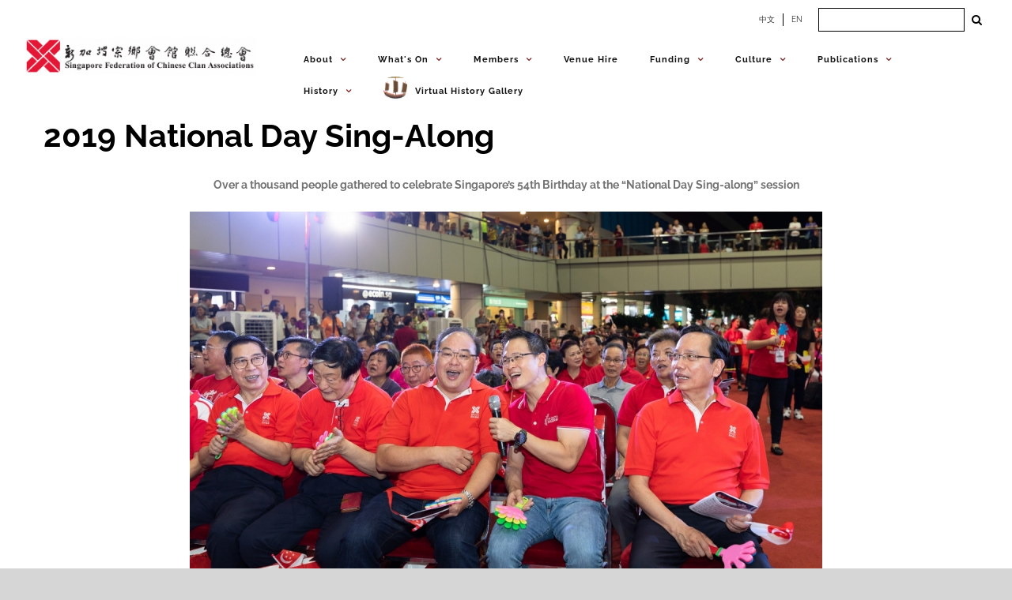

--- FILE ---
content_type: text/html; charset=utf-8
request_url: https://sfcca.sg/en/2019/08/03/2019-national-day-sing-along/
body_size: 39385
content:
<!DOCTYPE html>
<html class="avada-html-layout-wide avada-html-header-position-top" lang="en-GB" prefix="og: http://ogp.me/ns# fb: http://ogp.me/ns/fb#">
<head>
	<meta http-equiv="X-UA-Compatible" content="IE=edge"/>
	<meta http-equiv="Content-Type" content="text/html; charset=utf-8"/>
	<meta name="viewport" content="width=device-width, initial-scale=1"/>
	<title>2019 National Day Sing-along &#8211; Singapore Federation of Chinese Clan Associations</title>
<meta name='robots' content='max-image-preview:large'/>
<link rel="alternate" href="https://sfcca.sg/2019/08/03/2019%e7%88%b1%e5%9b%bd%e6%ad%8c%e6%9b%b2%e5%a4%a7%e5%ae%b6%e5%94%b1/" hreflang="zh"/>
<link rel="alternate" href="https://sfcca.sg/en/2019/08/03/2019-national-day-sing-along/" hreflang="en"/>
<link rel='dns-prefetch' href='//stats.wp.com'/>
<link rel='dns-prefetch' href='//fonts.googleapis.com'/>
<link rel="alternate" type="application/rss+xml" title="Singapore Federation of Chinese Clan Associations &raquo; Feed" href="https://sfcca.sg/en/feed/"/>
<link rel="alternate" type="application/rss+xml" title="Singapore Federation of Chinese Clan Associations &raquo; Comments Feed" href="https://sfcca.sg/en/comments/feed/"/>
<link rel="alternate" type="text/calendar" title="Singapore Federation of Chinese Clan Associations &raquo; iCal Feed" href="https://sfcca.sg/events/?ical=1"/>
		
		
		
		
		
		<link rel="alternate" type="application/rss+xml" title="Singapore Federation of Chinese Clan Associations &raquo; 2019 National Day Sing-along Comments Feed" href="https://sfcca.sg/en/2019/08/03/2019-national-day-sing-along/feed/"/>

		<meta property="og:title" content="2019 National Day Sing-along"/>
		<meta property="og:type" content="article"/>
		<meta property="og:url" content="https://sfcca.sg/en/2019/08/03/2019-national-day-sing-along/"/>
		<meta property="og:site_name" content="Singapore Federation of Chinese Clan Associations"/>
		<meta property="og:description" content="Over a thousand people gathered to celebrate Singapore&#039;s 54th Birthday at the &quot;National Day Sing-along&quot; session
 Mr Desmond Choo (2nd from the right) and Mr Tan Aik Hock, President of SFCCA (3rd from the right) sang the national day songs together
Along with"/>

									<meta property="og:image" content="https://sfcca.sg/wp-content/uploads/2020/04/SFCCA_NationalDaySingAlong2019_6.jpg"/>
							<script type="text/javascript">//<![CDATA[
window._wpemojiSettings={"baseUrl":"https:\/\/s.w.org\/images\/core\/emoji\/14.0.0\/72x72\/","ext":".png","svgUrl":"https:\/\/s.w.org\/images\/core\/emoji\/14.0.0\/svg\/","svgExt":".svg","source":{"concatemoji":"https:\/\/sfcca.sg\/wp-includes\/js\/wp-emoji-release.min.js?ver=6.4.7"}};!function(i,n){var o,s,e;function c(e){try{var t={supportTests:e,timestamp:(new Date).valueOf()};sessionStorage.setItem(o,JSON.stringify(t))}catch(e){}}function p(e,t,n){e.clearRect(0,0,e.canvas.width,e.canvas.height),e.fillText(t,0,0);var t=new Uint32Array(e.getImageData(0,0,e.canvas.width,e.canvas.height).data),r=(e.clearRect(0,0,e.canvas.width,e.canvas.height),e.fillText(n,0,0),new Uint32Array(e.getImageData(0,0,e.canvas.width,e.canvas.height).data));return t.every(function(e,t){return e===r[t]})}function u(e,t,n){switch(t){case"flag":return n(e,"\ud83c\udff3\ufe0f\u200d\u26a7\ufe0f","\ud83c\udff3\ufe0f\u200b\u26a7\ufe0f")?!1:!n(e,"\ud83c\uddfa\ud83c\uddf3","\ud83c\uddfa\u200b\ud83c\uddf3")&&!n(e,"\ud83c\udff4\udb40\udc67\udb40\udc62\udb40\udc65\udb40\udc6e\udb40\udc67\udb40\udc7f","\ud83c\udff4\u200b\udb40\udc67\u200b\udb40\udc62\u200b\udb40\udc65\u200b\udb40\udc6e\u200b\udb40\udc67\u200b\udb40\udc7f");case"emoji":return!n(e,"\ud83e\udef1\ud83c\udffb\u200d\ud83e\udef2\ud83c\udfff","\ud83e\udef1\ud83c\udffb\u200b\ud83e\udef2\ud83c\udfff")}return!1}function f(e,t,n){var r="undefined"!=typeof WorkerGlobalScope&&self instanceof WorkerGlobalScope?new OffscreenCanvas(300,150):i.createElement("canvas"),a=r.getContext("2d",{willReadFrequently:!0}),o=(a.textBaseline="top",a.font="600 32px Arial",{});return e.forEach(function(e){o[e]=t(a,e,n)}),o}function t(e){var t=i.createElement("script");t.src=e,t.defer=!0,i.head.appendChild(t)}"undefined"!=typeof Promise&&(o="wpEmojiSettingsSupports",s=["flag","emoji"],n.supports={everything:!0,everythingExceptFlag:!0},e=new Promise(function(e){i.addEventListener("DOMContentLoaded",e,{once:!0})}),new Promise(function(t){var n=function(){try{var e=JSON.parse(sessionStorage.getItem(o));if("object"==typeof e&&"number"==typeof e.timestamp&&(new Date).valueOf()<e.timestamp+604800&&"object"==typeof e.supportTests)return e.supportTests}catch(e){}return null}();if(!n){if("undefined"!=typeof Worker&&"undefined"!=typeof OffscreenCanvas&&"undefined"!=typeof URL&&URL.createObjectURL&&"undefined"!=typeof Blob)try{var e="postMessage("+f.toString()+"("+[JSON.stringify(s),u.toString(),p.toString()].join(",")+"));",r=new Blob([e],{type:"text/javascript"}),a=new Worker(URL.createObjectURL(r),{name:"wpTestEmojiSupports"});return void(a.onmessage=function(e){c(n=e.data),a.terminate(),t(n)})}catch(e){}c(n=f(s,u,p))}t(n)}).then(function(e){for(var t in e)n.supports[t]=e[t],n.supports.everything=n.supports.everything&&n.supports[t],"flag"!==t&&(n.supports.everythingExceptFlag=n.supports.everythingExceptFlag&&n.supports[t]);n.supports.everythingExceptFlag=n.supports.everythingExceptFlag&&!n.supports.flag,n.DOMReady=!1,n.readyCallback=function(){n.DOMReady=!0}}).then(function(){return e}).then(function(){var e;n.supports.everything||(n.readyCallback(),(e=n.source||{}).concatemoji?t(e.concatemoji):e.wpemoji&&e.twemoji&&(t(e.twemoji),t(e.wpemoji)))}))}((window,document),window._wpemojiSettings);
//]]></script>
<link rel='stylesheet' id='mec-select2-style-css' href='https://sfcca.sg/wp-content/plugins/modern-events-calendar-lite/assets/packages/select2/select2.min.css?ver=5.21.2' type='text/css' media='all'/>
<link rel='stylesheet' id='mec-font-icons-css' href='https://sfcca.sg/wp-content/plugins/modern-events-calendar-lite/assets/css/iconfonts.css?ver=6.4.7' type='text/css' media='all'/>
<link rel='stylesheet' id='mec-frontend-style-css' href='https://sfcca.sg/wp-content/plugins/modern-events-calendar-lite/assets/css/frontend.min.css?ver=5.21.2' type='text/css' media='all'/>
<link rel='stylesheet' id='mec-tooltip-style-css' href='https://sfcca.sg/wp-content/plugins/modern-events-calendar-lite/assets/packages/tooltip/tooltip.css?ver=6.4.7' type='text/css' media='all'/>
<link rel='stylesheet' id='mec-tooltip-shadow-style-css' href='https://sfcca.sg/wp-content/plugins/modern-events-calendar-lite/assets/packages/tooltip/tooltipster-sideTip-shadow.min.css?ver=6.4.7' type='text/css' media='all'/>
<link rel='stylesheet' id='featherlight-css' href='https://sfcca.sg/wp-content/plugins/modern-events-calendar-lite/assets/packages/featherlight/featherlight.css?ver=6.4.7' type='text/css' media='all'/>
<link rel='stylesheet' id='mec-google-fonts-css' href='//fonts.googleapis.com/css?family=Montserrat%3A400%2C700%7CRoboto%3A100%2C300%2C400%2C700&#038;ver=6.4.7' type='text/css' media='all'/>
<link rel='stylesheet' id='mec-lity-style-css' href='https://sfcca.sg/wp-content/plugins/modern-events-calendar-lite/assets/packages/lity/lity.min.css?ver=6.4.7' type='text/css' media='all'/>
<style id='wp-emoji-styles-inline-css' type='text/css'>img.wp-smiley,img.emoji{display:inline!important;border:none!important;box-shadow:none!important;height:1em!important;width:1em!important;margin:0 .07em!important;vertical-align:-.1em!important;background:none!important;padding:0!important}</style>
<link rel='stylesheet' id='wp-components-css' href='https://sfcca.sg/wp-includes/css/dist/components/style.min.css?ver=6.4.7' type='text/css' media='all'/>
<link rel='stylesheet' id='wp-block-editor-css' href='https://sfcca.sg/wp-includes/css/dist/block-editor/style.min.css?ver=6.4.7' type='text/css' media='all'/>
<link rel='stylesheet' id='wp-reusable-blocks-css' href='https://sfcca.sg/wp-includes/css/dist/reusable-blocks/style.min.css?ver=6.4.7' type='text/css' media='all'/>
<link rel='stylesheet' id='wp-patterns-css' href='https://sfcca.sg/wp-includes/css/dist/patterns/style.min.css?ver=6.4.7' type='text/css' media='all'/>
<link rel='stylesheet' id='wp-editor-css' href='https://sfcca.sg/wp-includes/css/dist/editor/style.min.css?ver=6.4.7' type='text/css' media='all'/>
<link rel='stylesheet' id='algori_pdf_viewer-cgb-style-css-css' href='https://sfcca.sg/wp-content/plugins/algori-pdf-viewer/dist/blocks.style.build.css' type='text/css' media='all'/>
<link rel='stylesheet' id='mediaelement-css' href='https://sfcca.sg/wp-includes/js/mediaelement/mediaelementplayer-legacy.min.css?ver=4.2.17' type='text/css' media='all'/>
<link rel='stylesheet' id='wp-mediaelement-css' href='https://sfcca.sg/wp-includes/js/mediaelement/wp-mediaelement.min.css?ver=6.4.7' type='text/css' media='all'/>
<style id='jetpack-sharing-buttons-style-inline-css' type='text/css'>.jetpack-sharing-buttons__services-list{display:flex;flex-direction:row;flex-wrap:wrap;gap:0;list-style-type:none;margin:5px;padding:0}.jetpack-sharing-buttons__services-list.has-small-icon-size{font-size:12px}.jetpack-sharing-buttons__services-list.has-normal-icon-size{font-size:16px}.jetpack-sharing-buttons__services-list.has-large-icon-size{font-size:24px}.jetpack-sharing-buttons__services-list.has-huge-icon-size{font-size:36px}@media print{.jetpack-sharing-buttons__services-list{display:none!important}}ul.jetpack-sharing-buttons__services-list.has-background{padding:1.25em 2.375em}</style>
<style id='filebird-block-filebird-gallery-style-inline-css' type='text/css'>ul.filebird-block-filebird-gallery{margin:auto!important;padding:0!important;width:100%}ul.filebird-block-filebird-gallery.layout-grid{display:grid;grid-gap:20px;align-items:stretch;grid-template-columns:repeat(var(--columns),1fr);justify-items:stretch}ul.filebird-block-filebird-gallery.layout-grid li img{border:1px solid #ccc;box-shadow:2px 2px 6px 0 rgba(0,0,0,.3);height:100%;max-width:100%;-o-object-fit:cover;object-fit:cover;width:100%}ul.filebird-block-filebird-gallery.layout-masonry{-moz-column-count:var(--columns);-moz-column-gap:var(--space);column-gap:var(--space);-moz-column-width:var(--min-width);columns:var(--min-width) var(--columns);display:block;overflow:auto}ul.filebird-block-filebird-gallery.layout-masonry li{margin-bottom:var(--space)}ul.filebird-block-filebird-gallery li{list-style:none}ul.filebird-block-filebird-gallery li figure{height:100%;margin:0;padding:0;position:relative;width:100%}ul.filebird-block-filebird-gallery li figure figcaption{background:linear-gradient(0deg,rgba(0,0,0,.7),rgba(0,0,0,.3) 70%,transparent);bottom:0;box-sizing:border-box;color:#fff;font-size:.8em;margin:0;max-height:100%;overflow:auto;padding:3em .77em .7em;position:absolute;text-align:center;width:100%;z-index:2}ul.filebird-block-filebird-gallery li figure figcaption a{color:inherit}</style>
<style id='classic-theme-styles-inline-css' type='text/css'>.wp-block-button__link{color:#fff;background-color:#32373c;border-radius:9999px;box-shadow:none;text-decoration:none;padding:calc(.667em + 2px) calc(1.333em + 2px);font-size:1.125em}.wp-block-file__button{background:#32373c;color:#fff;text-decoration:none}</style>
<style id='global-styles-inline-css' type='text/css'>body{--wp--preset--color--black:#000;--wp--preset--color--cyan-bluish-gray:#abb8c3;--wp--preset--color--white:#fff;--wp--preset--color--pale-pink:#f78da7;--wp--preset--color--vivid-red:#cf2e2e;--wp--preset--color--luminous-vivid-orange:#ff6900;--wp--preset--color--luminous-vivid-amber:#fcb900;--wp--preset--color--light-green-cyan:#7bdcb5;--wp--preset--color--vivid-green-cyan:#00d084;--wp--preset--color--pale-cyan-blue:#8ed1fc;--wp--preset--color--vivid-cyan-blue:#0693e3;--wp--preset--color--vivid-purple:#9b51e0;--wp--preset--gradient--vivid-cyan-blue-to-vivid-purple:linear-gradient(135deg,rgba(6,147,227,1) 0%,#9b51e0 100%);--wp--preset--gradient--light-green-cyan-to-vivid-green-cyan:linear-gradient(135deg,#7adcb4 0%,#00d082 100%);--wp--preset--gradient--luminous-vivid-amber-to-luminous-vivid-orange:linear-gradient(135deg,rgba(252,185,0,1) 0%,rgba(255,105,0,1) 100%);--wp--preset--gradient--luminous-vivid-orange-to-vivid-red:linear-gradient(135deg,rgba(255,105,0,1) 0%,#cf2e2e 100%);--wp--preset--gradient--very-light-gray-to-cyan-bluish-gray:linear-gradient(135deg,#eee 0%,#a9b8c3 100%);--wp--preset--gradient--cool-to-warm-spectrum:linear-gradient(135deg,#4aeadc 0%,#9778d1 20%,#cf2aba 40%,#ee2c82 60%,#fb6962 80%,#fef84c 100%);--wp--preset--gradient--blush-light-purple:linear-gradient(135deg,#ffceec 0%,#9896f0 100%);--wp--preset--gradient--blush-bordeaux:linear-gradient(135deg,#fecda5 0%,#fe2d2d 50%,#6b003e 100%);--wp--preset--gradient--luminous-dusk:linear-gradient(135deg,#ffcb70 0%,#c751c0 50%,#4158d0 100%);--wp--preset--gradient--pale-ocean:linear-gradient(135deg,#fff5cb 0%,#b6e3d4 50%,#33a7b5 100%);--wp--preset--gradient--electric-grass:linear-gradient(135deg,#caf880 0%,#71ce7e 100%);--wp--preset--gradient--midnight:linear-gradient(135deg,#020381 0%,#2874fc 100%);--wp--preset--font-size--small:10.5px;--wp--preset--font-size--medium:20px;--wp--preset--font-size--large:21px;--wp--preset--font-size--x-large:42px;--wp--preset--font-size--normal:14px;--wp--preset--font-size--xlarge:28px;--wp--preset--font-size--huge:42px;--wp--preset--spacing--20:.44rem;--wp--preset--spacing--30:.67rem;--wp--preset--spacing--40:1rem;--wp--preset--spacing--50:1.5rem;--wp--preset--spacing--60:2.25rem;--wp--preset--spacing--70:3.38rem;--wp--preset--spacing--80:5.06rem;--wp--preset--shadow--natural:6px 6px 9px rgba(0,0,0,.2);--wp--preset--shadow--deep:12px 12px 50px rgba(0,0,0,.4);--wp--preset--shadow--sharp:6px 6px 0 rgba(0,0,0,.2);--wp--preset--shadow--outlined:6px 6px 0 -3px rgba(255,255,255,1) , 6px 6px rgba(0,0,0,1);--wp--preset--shadow--crisp:6px 6px 0 rgba(0,0,0,1)}:where(.is-layout-flex){gap:.5em}:where(.is-layout-grid){gap:.5em}body .is-layout-flow>.alignleft{float:left;margin-inline-start:0;margin-inline-end:2em}body .is-layout-flow>.alignright{float:right;margin-inline-start:2em;margin-inline-end:0}body .is-layout-flow>.aligncenter{margin-left:auto!important;margin-right:auto!important}body .is-layout-constrained>.alignleft{float:left;margin-inline-start:0;margin-inline-end:2em}body .is-layout-constrained>.alignright{float:right;margin-inline-start:2em;margin-inline-end:0}body .is-layout-constrained>.aligncenter{margin-left:auto!important;margin-right:auto!important}body .is-layout-constrained > :where(:not(.alignleft):not(.alignright):not(.alignfull)){max-width:var(--wp--style--global--content-size);margin-left:auto!important;margin-right:auto!important}body .is-layout-constrained>.alignwide{max-width:var(--wp--style--global--wide-size)}body .is-layout-flex{display:flex}body .is-layout-flex{flex-wrap:wrap;align-items:center}body .is-layout-flex>*{margin:0}body .is-layout-grid{display:grid}body .is-layout-grid>*{margin:0}:where(.wp-block-columns.is-layout-flex){gap:2em}:where(.wp-block-columns.is-layout-grid){gap:2em}:where(.wp-block-post-template.is-layout-flex){gap:1.25em}:where(.wp-block-post-template.is-layout-grid){gap:1.25em}.has-black-color{color:var(--wp--preset--color--black)!important}.has-cyan-bluish-gray-color{color:var(--wp--preset--color--cyan-bluish-gray)!important}.has-white-color{color:var(--wp--preset--color--white)!important}.has-pale-pink-color{color:var(--wp--preset--color--pale-pink)!important}.has-vivid-red-color{color:var(--wp--preset--color--vivid-red)!important}.has-luminous-vivid-orange-color{color:var(--wp--preset--color--luminous-vivid-orange)!important}.has-luminous-vivid-amber-color{color:var(--wp--preset--color--luminous-vivid-amber)!important}.has-light-green-cyan-color{color:var(--wp--preset--color--light-green-cyan)!important}.has-vivid-green-cyan-color{color:var(--wp--preset--color--vivid-green-cyan)!important}.has-pale-cyan-blue-color{color:var(--wp--preset--color--pale-cyan-blue)!important}.has-vivid-cyan-blue-color{color:var(--wp--preset--color--vivid-cyan-blue)!important}.has-vivid-purple-color{color:var(--wp--preset--color--vivid-purple)!important}.has-black-background-color{background-color:var(--wp--preset--color--black)!important}.has-cyan-bluish-gray-background-color{background-color:var(--wp--preset--color--cyan-bluish-gray)!important}.has-white-background-color{background-color:var(--wp--preset--color--white)!important}.has-pale-pink-background-color{background-color:var(--wp--preset--color--pale-pink)!important}.has-vivid-red-background-color{background-color:var(--wp--preset--color--vivid-red)!important}.has-luminous-vivid-orange-background-color{background-color:var(--wp--preset--color--luminous-vivid-orange)!important}.has-luminous-vivid-amber-background-color{background-color:var(--wp--preset--color--luminous-vivid-amber)!important}.has-light-green-cyan-background-color{background-color:var(--wp--preset--color--light-green-cyan)!important}.has-vivid-green-cyan-background-color{background-color:var(--wp--preset--color--vivid-green-cyan)!important}.has-pale-cyan-blue-background-color{background-color:var(--wp--preset--color--pale-cyan-blue)!important}.has-vivid-cyan-blue-background-color{background-color:var(--wp--preset--color--vivid-cyan-blue)!important}.has-vivid-purple-background-color{background-color:var(--wp--preset--color--vivid-purple)!important}.has-black-border-color{border-color:var(--wp--preset--color--black)!important}.has-cyan-bluish-gray-border-color{border-color:var(--wp--preset--color--cyan-bluish-gray)!important}.has-white-border-color{border-color:var(--wp--preset--color--white)!important}.has-pale-pink-border-color{border-color:var(--wp--preset--color--pale-pink)!important}.has-vivid-red-border-color{border-color:var(--wp--preset--color--vivid-red)!important}.has-luminous-vivid-orange-border-color{border-color:var(--wp--preset--color--luminous-vivid-orange)!important}.has-luminous-vivid-amber-border-color{border-color:var(--wp--preset--color--luminous-vivid-amber)!important}.has-light-green-cyan-border-color{border-color:var(--wp--preset--color--light-green-cyan)!important}.has-vivid-green-cyan-border-color{border-color:var(--wp--preset--color--vivid-green-cyan)!important}.has-pale-cyan-blue-border-color{border-color:var(--wp--preset--color--pale-cyan-blue)!important}.has-vivid-cyan-blue-border-color{border-color:var(--wp--preset--color--vivid-cyan-blue)!important}.has-vivid-purple-border-color{border-color:var(--wp--preset--color--vivid-purple)!important}.has-vivid-cyan-blue-to-vivid-purple-gradient-background{background:var(--wp--preset--gradient--vivid-cyan-blue-to-vivid-purple)!important}.has-light-green-cyan-to-vivid-green-cyan-gradient-background{background:var(--wp--preset--gradient--light-green-cyan-to-vivid-green-cyan)!important}.has-luminous-vivid-amber-to-luminous-vivid-orange-gradient-background{background:var(--wp--preset--gradient--luminous-vivid-amber-to-luminous-vivid-orange)!important}.has-luminous-vivid-orange-to-vivid-red-gradient-background{background:var(--wp--preset--gradient--luminous-vivid-orange-to-vivid-red)!important}.has-very-light-gray-to-cyan-bluish-gray-gradient-background{background:var(--wp--preset--gradient--very-light-gray-to-cyan-bluish-gray)!important}.has-cool-to-warm-spectrum-gradient-background{background:var(--wp--preset--gradient--cool-to-warm-spectrum)!important}.has-blush-light-purple-gradient-background{background:var(--wp--preset--gradient--blush-light-purple)!important}.has-blush-bordeaux-gradient-background{background:var(--wp--preset--gradient--blush-bordeaux)!important}.has-luminous-dusk-gradient-background{background:var(--wp--preset--gradient--luminous-dusk)!important}.has-pale-ocean-gradient-background{background:var(--wp--preset--gradient--pale-ocean)!important}.has-electric-grass-gradient-background{background:var(--wp--preset--gradient--electric-grass)!important}.has-midnight-gradient-background{background:var(--wp--preset--gradient--midnight)!important}.has-small-font-size{font-size:var(--wp--preset--font-size--small)!important}.has-medium-font-size{font-size:var(--wp--preset--font-size--medium)!important}.has-large-font-size{font-size:var(--wp--preset--font-size--large)!important}.has-x-large-font-size{font-size:var(--wp--preset--font-size--x-large)!important}.wp-block-navigation a:where(:not(.wp-element-button)){color:inherit}:where(.wp-block-post-template.is-layout-flex){gap:1.25em}:where(.wp-block-post-template.is-layout-grid){gap:1.25em}:where(.wp-block-columns.is-layout-flex){gap:2em}:where(.wp-block-columns.is-layout-grid){gap:2em}.wp-block-pullquote{font-size:1.5em;line-height:1.6}</style>
<link rel='stylesheet' id='cf7-countries-css' href='https://sfcca.sg/wp-content/plugins/cf7-countries/public/css/cf7-countries-public.css?ver=1.0.0' type='text/css' media='all'/>
<link rel='stylesheet' id='contact-form-7-css' href='https://sfcca.sg/wp-content/plugins/contact-form-7/includes/css/styles.css?ver=5.4.2' type='text/css' media='all'/>
<link rel='stylesheet' id='cff-css' href='https://sfcca.sg/wp-content/plugins/custom-facebook-feed-pro/assets/css/cff-style.min.css?ver=4.6.2' type='text/css' media='all'/>
<link rel='stylesheet' id='abcfsl-staff-list-css' href='https://sfcca.sg/wp-content/plugins/abcfolio-staff-list-pro/css/staff-list.css?ver=3.0.0' type='text/css' media='all'/>
<link rel='stylesheet' id='fusion-dynamic-css-css' href='https://sfcca.sg/wp-content/uploads/fusion-styles/b4f0b00a68101057aeb906bcc22371d6.min.css?ver=3.4.1' type='text/css' media='all'/>
<script type="text/javascript" src="https://sfcca.sg/wp-includes/js/jquery/jquery.min.js?ver=3.7.1" id="jquery-core-js"></script>
<script type="text/javascript" src="https://sfcca.sg/wp-includes/js/jquery/jquery-migrate.min.js?ver=3.4.1" id="jquery-migrate-js"></script>
<script type="text/javascript" id="mec-frontend-script-js-extra">//<![CDATA[
var mecdata={"day":"day","days":"days","hour":"hour","hours":"hours","minute":"minute","minutes":"minutes","second":"second","seconds":"seconds","elementor_edit_mode":"no","recapcha_key":"","ajax_url":"https:\/\/sfcca.sg\/wp-admin\/admin-ajax.php","fes_nonce":"7c9bcee01b","current_year":"2026","current_month":"01","datepicker_format":"yy-mm-dd&Y-m-d"};
//]]></script>
<script type="text/javascript" src="https://sfcca.sg/wp-content/plugins/modern-events-calendar-lite/assets/js/frontend.js?ver=5.21.2" id="mec-frontend-script-js"></script>
<script type="text/javascript" src="https://sfcca.sg/wp-content/plugins/modern-events-calendar-lite/assets/js/events.js?ver=5.21.2" id="mec-events-script-js"></script>
<script type="text/javascript" src="https://sfcca.sg/wp-content/plugins/cf7-countries/public/js/cf7-countries-public.js?ver=1.0.0" id="cf7-countries-js"></script>
<link rel="https://api.w.org/" href="https://sfcca.sg/wp-json/"/><link rel="alternate" type="application/json" href="https://sfcca.sg/wp-json/wp/v2/posts/5551"/><link rel="EditURI" type="application/rsd+xml" title="RSD" href="https://sfcca.sg/xmlrpc.php?rsd"/>
<meta name="generator" content="WordPress 6.4.7"/>
<link rel="canonical" href="https://sfcca.sg/en/2019/08/03/2019-national-day-sing-along/"/>
<link rel='shortlink' href='https://sfcca.sg/?p=5551'/>
<link rel="alternate" type="application/json+oembed" href="https://sfcca.sg/wp-json/oembed/1.0/embed?url=https%3A%2F%2Fsfcca.sg%2Fen%2F2019%2F08%2F03%2F2019-national-day-sing-along%2F"/>
<link rel="alternate" type="text/xml+oembed" href="https://sfcca.sg/wp-json/oembed/1.0/embed?url=https%3A%2F%2Fsfcca.sg%2Fen%2F2019%2F08%2F03%2F2019-national-day-sing-along%2F&#038;format=xml"/>
<!-- start Simple Custom CSS and JS -->
<style type="text/css">.memberpressproduct .entry-title{display:none}.mepr_error li{color:#000}.mepr_error a{font-size:18px;color:#00f;text-decoration:underline}.mp-password-strength-display{display:block}.mp_wrapper .mepr_price .mepr_price_cell_label{display:none!important}h1.mp_yuan-reg--header{font-size:32px;font-weight:bold;color:#78201f;text-transform:none}.have-coupon-link{display:none}.mp-form-row.mepr_coupon{display:block}</style>
<!-- end Simple Custom CSS and JS -->
<!-- start Simple Custom CSS and JS -->
<style type="text/css">
/* Add your CSS code here.

For example:
.example {
    color: red;
}

For brushing up on your CSS knowledge, check out http://www.w3schools.com/css/css_syntax.asp

End of comment */ 


jQuery(document).ready(function( $ ){
  	var hypy1 = $("#hypy1");
	var hypy2 = $("#hypy2");
	var hypy3 = $("#hypy3");
	var hypy4 = $("#hypy4");

	var huayu1 = $("#huayu1");
	var huayu2 = $("#huayu2");
	var huayu3 = $("#huayu3");
	var huayu4 = $("#huayu4");

	var titleEnglish = $("#culture__title--en");
  	var description = $(".culture__description");
  
  	var festivalImage = $(".culture__img");
  
  	var cultureLink = $(".culture__link");
  
  	var arrayHypy1,
    arrayHypy2,
	arrayHypy3,
	arrayHypy4,
    arrayHuayu1,
    arrayHuayu2,
    arrayHuayu3,
    arrayHuayu4,
    arrayTitleEnglish,
    arrayDescriptionEnglish,
    arrayDescriptionChinese,
    arrayImages = [];
  
  	// get pathname to check for current language selected based on first 3 characters
  
  	var urlPathname = '';
  	var firstThreeChars = '';
  	var pageLanguage = '';
  
  	function getUrlPathname() {
      
      window.location.pathname !== !true ? urlPathname = window.location.pathname : urlPathname = document.location.pathname;
      
      return urlPathname;
    }
  	
  	getUrlPathname();
  
  	function checkUrlPathname(pathname) {
      firstThreeChars = pathname.substr(0, 3);
      
      return firstThreeChars;
    }
  
  	checkUrlPathname(urlPathname);
  
  	function checkPageLanguage(pathnameSubstring) {
      	if (pathnameSubstring === '/en') {
         	pageLanguage = 'english';
        } else {
         	pageLanguage = 'mandarin'; 
        }
      
      	return pageLanguage;
    }
    
  	checkPageLanguage(firstThreeChars);
  
	
  	function initFestival(pageLanguage) {
    	  
    
  
  
	  // Arrays for pinyin and Chinese characters

	  arrayHuayu1 = [
		"",
		"",
		"",
		“穿”,
		"",
		"",
		“做”,
		“土”, 		"",
		“安”
	  ];

	  arrayHuayu2 = [
		“送”,
		“服”,
		“安”,
		“寿”,
		“入”,
		“祭”,
		“功”,
		“守”,
		“葬”,
		“置”
	  ];

	  arrayHuayu3 = [
		“终”,
		“孝”,
		“魂“,
		“衣”,
		“殓”,
		“祀”,
		“德”,
		“丧”,
		“火”,
		“神”
	  ];

	arrayHuayu4 = [
		"",
		"",
		"",
		"",
		"",
		"",
		"",
		“”,
		“化”,
		“位”
	  ];
      

	 // English Titles
	 arrayTitleEnglish = [
		"(Gatherings of the Family)",
		"(Wearing of Mourning Garments)",
		"(Rituals for the Repose of the Dead)",
		"(Ritualised Washing and Clothing of the Deceased)",
		"(The Coffining)",
		"(Presentation of Food Sacrifices)",
		"(Final Night Rituals)",
		"(Holding of Funeral Wake)",
		"(Burial or Cremation)",
		"(Installation of the Deceased as an Ancestor)"
	 ];
 	
     if (pageLanguage === 'english') {
         
       	  ritualsLink.attr("href", "https://sfcca.sg/en/rituals/“);
  		  
       // English Descriptions
		  arrayDescriptionEnglish = [
			"When a Chinese man is near death, all the family members – children, grandchildren and sons and daughters-in-law – are summoned and they gather around the bedside to await his death. It is considered an unfilial act not to be at the deathbed of one’s parent. People travel long distances, and sons who are overseas are required to make the trip home. At the moment of death, the family members burst out into loud wailing and crying. The living room is cleared of all furniture and household items. A white banner is placed over the door of the home to signify that a death has occurred in the family.Friends and relatives are then notified of the death. This is done by word of mouth. It is also common in Singapore to place an obituary notice in the newspaper to inform friends about the death. Because longevity is highly valued, it is a Chinese traditional practice to add three or five years to the deceased’s age.The death of a parent provides for the integration of the family and the perpetuation of the continuum of descent. Most funeral rituals are performed by the family as a group. This strengthens the bonds of the kin group.",
			"Family members of the deceased put on special garments as a sign of mourning. For the traditional Chinese, there are five grades of mourning. Garments in different colours of white, black, blue and green are used to denote the relationship of the mourners to the deceased.For example, sons and daughters are first order mourners. They wear white shirts and trousers made of cotton. In Singapore, there is a general reduction in the differentiation of mourning grades. It is more common to use white or black as symbol of mourning.Mourning pins or xiao are worn from the first day of the funeral. These are small pieces of cloth, about 3.5 cm by 2 cm and are pinned on the shirt sleeves. If the deceased is a male the pin is worn on the left side; if the deceased is a female the pin in worn on the right sleeve. The grades of xiao generally correspond with the order of the mourning garments. In traditional China, these are worn for up to three years. In Singapore, they are generally worn for 49 or 100 days. During the mourning period, red, yellow and brown clothes are not worn.",
			"The traditional Chinese believe that the soul of the deceased must make his way to “Western Heaven” after death. Many rituals are conducted by family members to assist the deceased on this journey. Although there are some variations along regional lines, as well as differences in degree of elaborateness, certain standardised rituals are always performed.",
			"Traditionally, water for washing the dead must be obtained from the river and purchased from the gods. Nowadays, it is more common for tap water to be used.  The sons of the deceased perform this ritual, symbolically wiping the body of the deceased three times. This ritual is important because, according to Chinese beliefs, “a person with an unclean body will be despised and punished in Hell.” After the washing, the deceased is dressed.",
			"After washing and dressing the deceased, the ru lian or “entering the wood” ritual is performed. Some personal articles of the deceased are also placed inside the coffin, in the belief that the deceased will continue to use them in the afterworld.",
			"Food offerings are presented to the deceased. Although there are varying degrees of elaborateness, the basic items are rice, some meat dishes, incense and joss-money. The other items offered are optional. The offering of food and joss-paper signifies the continuing interdependence between the living descendants and the dead relative.",
			"On the final night of the wake, religious specialists (Buddhist monks or nuns or Taoist priests or priestesses) are engaged to conduct the funerary rites. The prayers serve the important function of leading the soul of the deceased through the netherworld and to assist the deceased in his transformation from a ghost into an ancestor.",
			"The funeral wakes range from three to seven days, and are always held for an odd number of days because even numbers are associated with joyous occasions. Such wakes are to enable relatives and friends to pay their last respects to the deceased and are either held at the home of the deceased or in funeral parlours. In Singapore, it is now a common practice to have shorter wakes since visitation is easy.In the evenings, friends will pay their respects to the family of the deceased.  On arrival, the more traditional Chinese will light a single joss-stick and perform a ritual bai (bow) to the deceased.  It is also acceptable to bow three times without the joss-sticks. One or more representatives of the deceased’s family will stand or kneel by the side of the altar to acknowledge the paying of respects with a bow to the visitor. In turn, the visitor also gives a slight bow to the “hosts” before leaving the altar.Traditionally, the deceased’s family is expected to keep all-night vigils during the wake. To help the family members stay awake, it has become a practice for friends to gamble at the wake. It should be pointed out, however, that such a practice not only detracts from the solemnity of the occasion but is also liable to be abused by unscrupulous people looking for gambling opportunities.It is also a practice for relatives and friends to express their condolences by sending wreaths or making cash contributions to help the bereaved family. Cash contributions are presented in white envelopes, thus giving rise to their reference as bai jin (white gold). A sensible practice that is becoming more widespread is for families of the deceased to indicate their preference for relatives and friends to make donations to charity instead of sending wreaths as a mark of remembrance.Being a funerary ritual, visitors are expected to dress in sombre colours. Visitors are given red threads or red packets containing a coin to ensure a safe journey home. They are supposed to leave quietly, without saying goodbye to the deceased’s family.",
			"At the end of the final overnight vigil, the family prepares for the burial or cremation of the deceased. Early in the morning of the funeral, preparations are made for moving the deceased to the graveyard or crematorium.Family members and visitors pay their last respects to the deceased. Six volunteers then carry the coffin and place it in the hearse. The figure of a lion or a crane on top of the hearse indicates that the deceased is a man or woman respectively.The funeral procession is normally headed by a band of musicians. The music is meant to frighten away malicious spirits lurking around the funeral site.The cortege forms behind the hearse, with sons and daughters in the first row, followed by other family members. In traditional Chinese society, family members will accompany the deceased in this manner all the way to the graveyard.  In Singapore, the procession will walk for a short distance as a final gesture of farewell and then board vehicles to proceed to the graveyard.On arrival at the graveyard, the coffin is lowered into the ground. Two lighted candles, a pair of joss-sticks, and a simple offering are placed before the deceased. Family members and friends pay their final respects. The grave plot is then sealed by professional gravediggers.  The eldest son carries the joss-urn and the second son or eldest grandson carries the photo of the deceased. These will be placed on the family ancestral altar at home.In recent years, the land shortage in Singapore has resulted in the popularity of cremation as an alternative form of internment. Except for the process of burning instead of burying, the rituals are similar. On arrival at the crematorium, the coffin is set on trestles before the altar. After the monks have performed the last rituals, the coffin is pushed into an enclosed burner. On the following day, the family members return to the crematorium to collect the bones. The bones are spread on a tray, and using chopsticks, family members place the remains in an urn. The urn is then sealed and placed in a columbarium.",
			"The completion of the funeral rituals marks the transformation of the deceased into an ancestor of the family. The picture of the deceased and the urn are taken home and placed on the ancestral altar. In Singapore, it is not uncommon to pay a sum of money to have the ancestral table installed in a temple.Regular rituals, including the offering of food and joss-sticks, are carried out before the ancestral tablet. These rituals serve for family members to remember the ancestor and for filial children to show their respect and fond remembrance of the dead."
	 	 ];
        
      } else {
      
        rutualsLink.attr("href", "https://sfcca.sg/文化-传统习俗copy/");
        
      	// Mandarin Descriptions
	  	arrayDescriptionChinese = [
			"当家中长辈临终之时，全体家庭成员，包括儿子、媳妇、女儿、孙子都必须集合在他的床前，直至他断气，这叫做“亲视含殓”。如果父母或祖父母临终时，子孙没有侍后在侧，就被认为不孝。即使远行或身在外地的子 孙，也必须赶回家奔丧，当至亲死亡时，家人都要号啕痛哭，叫做“哭丧”。如果在家里守丧的话客厅的家具杂物要作适当的搬移，并在大门上挂上白布，表示家里有人逝世。接着发丧受吊，向亲友报丧，以电话通知亲友，有些丧家也在报章上刊登讣告，更广泛地向亲友报丧。华人是重视长寿的民族，因此不论在讣告或灯笼上，都把死者的年龄多加三岁，并且以虚龄计算。父母或祖父母的逝世与整个家庭都有密切的关系，全家人都必须守丧，华人丧礼标志着家族成员之间的血缘关系，以及家庭的社会关系。",
			"当至亲去世后，家庭成员必须穿上孝服，这种礼俗叫做“上孝”，也叫做“成服举丧”，孝服的颜色有白色、黑色、蓝色和绿色，表示家庭成员和死者的亲属关系。儿子、媳妇、女儿的关系是最亲密的，他们穿上棉布缝制的白色衣裤。新加坡华人丧服的颜色已趋向简化，大部分人采用白色或黑色孝服。根据礼俗，守丧的第一天就必须举行“上孝”仪式，除了穿孝服 之外，还得在衣袖上端别上一小块“孝”布，叫做“戴孝”，孝布的面积大约是 长1寸半，宽1寸，如果死者是男性，孝布别在左袖上，女性则别在右袖上。至于该别上什么颜色的孝布也按照家庭成员和死者的亲属关系不同而有所分别，它的差别大体上与孝服一样。按照传统，家庭成员必须为死者戴孝三年。在新加坡，一般人只“戴孝”49天或100天。在守孝期间以及“戴孝”期间必须穿着 素色衣服，不可以 穿着红色、黄色、褐色或色彩鲜艳的衣服。",
			"按照传统观念，一般人相信死后灵魂会上西天，即所谓“人往西天”、“驾鹤西归”，为了帮助死者顺利“上路”而举行各种仪式，这些仪式虽然 因籍贯不同而有差别，但是仍有一些仪式是大家共同遵守的。",
			"过去，家属必须到河边提取河水回来替死者洗净遗体或向神灵“买水”。现在，一般人都用自来水。这种仪式通常由死者的儿子执行，象征式的为 死者洗身三遍。洗净之后，随即替死者穿上寿衣。在丧葬礼俗过程中，这项仪式是重要的，死者如果身体不清洁，到了阴间将会被鄙视和受惩罚。",
			"为死者洗净身体，穿上寿衣之后，接着便举行入殓仪式，同时把死者的一些日常用品或喜爱的东西也放在灵柩内，这叫做“随葬品”，人们相信死者到了阴间还能继续使用生前所用过的东西。",
			"死者入殓之后，设立灵台，摆设三牲水果等祭品，基本的祭品有 饭、肉和鱼并点燃香烛和纸钱，供奉香烛和纸钱象征着死者与家 属之间的关系绵延不断，即“薪火相传”之意.”,
			"在停丧的最后一晚，请僧尼或道士为死者诵经做功德，超度亡魂。",
			"守丧通常是三天至七天，按习俗必定是奇数，因为偶数是属于办 喜事的。守丧期间，亲友陆续前来吊祭以表最后的敬意。守丧礼 俗可在家里或殡仪馆举行。在新加坡，守丧期已逐渐减少。前来吊唁的亲友都会向丧家慰问，比较传统的礼俗是上一支香， 拜祭死者，也可以向死者三鞠躬表示最后的敬意。死者的家属在灵台旁边站立鞠躬表示谢意，更加庄重的家属还跪者致谢，礼毕， 吊唁者也应该向“主人”稍微鞠躬回礼。在守丧期间，死者家属会通宵守着灵台，为了帮助孝子贤孙们消 除睡意，有些亲友会在治丧处搓麻将，不过这种做法削弱了办丧 事的严肃气氛 ，也让好赌的人把治丧处当作赌场。我国华人一般是送花圈或给帛金（赙仪〕，向丧家表示吊唁。也 常有丧家在讣告中表示“敬辞花圈帛金，转购慈善礼券以捐赠慈善机构”的做 法，这种善举比赠送花圈来得更有意义。前往吊唁的亲友应该穿着素色的衣服，丧家以一束红丝线或一个包着银角的红包送给前来吊唁的亲友，让亲友安全回家。吊唁者 离开时不必向丧家告辞，静静离开就行了。",
			"停丧的最后一晚，做完功德之后，家属必须为死者的出殡盛事做好准备。出殡当天的清晨，把一切善后事都准备妥当，接着把灵柩送往坟场埋葬或送往火化场。出殡之前，家属和亲友向死者举行最后的致敬仪式，随即由六位自愿人士或殡仪馆工人把灵柩扛上灵车，灵盖上饰有狮子或仙鹤， 以区别死者是男性或女性。送葬的队伍通常由一支乐队领先，奏乐的目的是驱走躲藏在附近 的鬼魅。送葬的队伍跟在灵车的后面，第一排是儿子和女儿，其他家属跟随在后。根据传统的送葬礼俗，是要步行把灵柩送到坟场的，在新加坡，送葬的队伍只需步行一段很短的路程，然后登上车辆，前往坟场。到了坟场，把灵柩扛下，在灵柩之前点燃一对香烛，供奉一些简 单的祭品，家属和亲友向死者再作最后的敬意，然后把墓穴填平。 这时候，长子和次子分别捧着死者的遗像和灵牌。近年来，新加坡由于土地短缺，已普遍采取火化仪式，但是，除了以火化代替土葬之外，其他仪式仍旧不变。到了火化场，先把灵柩置放在祭坛前的架子上。僧尼或道士做完了法事之后，工人把灵柩推入密封的炉中火化。第二天，家属回到火化场捡拾骨灰。 先把骨灰放在托盘上，家属细心地捡起小块的骨肢，置放在骨灰瓮里，随即把骨灰瓮密封安置在寺庙或骨灰塔。”,
			"葬礼完毕后，子孙便把死者的遗像和灵牌带回家里，安置在祖先神坛上。在新加坡也有人花一笔钱，把先人的神位供奉在寺庙里。一般人都以香烛和食物在祖先神位前拜祭先人，这种礼俗是要让子女对祖先表示尊敬和怀念。"
	  	];
        
      }
  
  	  // Festival Images
  	  arrayImages = [
    	"https://sfcca.sg/wp-content/uploads/2020/01/spring-festival.png",
      	"https://sfcca.sg/wp-content/uploads/2020/01/qing-ming.png",
      	"https://sfcca.sg/wp-content/uploads/2019/12/boat.png",
      	"https://sfcca.sg/wp-content/uploads/2020/02/qi-qiao.png",
      	"https://sfcca.sg/wp-content/uploads/2020/01/hungry-ghost.png",
      	"https://sfcca.sg/wp-content/uploads/2020/01/mid-autumn.png",
      	"https://sfcca.sg/wp-content/uploads/2020/01/winter-solstice.png"
      ];
    }
   
  initFestival(pageLanguage);
  
  
  	function changeImage(randomNumber) {
      	var imageSource = arrayImages[Math.floor(randomNumber * arrayImages.length)];
      	$(festivalImage).attr('src', imageSource);
    }
  
  function removeCurrentFestival() {
		arrayHypy1.shift();
    	arrayHypy2.shift();
    	arrayHypy3.shift();
    	arrayHypy4.shift();
    	arrayHuayu1.shift();
    	arrayHuayu2.shift();
    	arrayHuayu3.shift();
    	arrayHuayu4.shift();
    	arrayTitleEnglish.shift();
    	arrayImages.shift();
    	
    	if (pageLanguage === 'english') {
    		arrayDescriptionEnglish.shift();
        } else {
          	arrayDescriptionChinese.shift()
        }
        
  }
  	
  removeCurrentFestival(pageLanguage);
  
  function nextFestival(pageLanguage) {
    	
   		hypy1.text(arrayHypy1[0]);
		hypy2.text(arrayHypy2[0])
		hypy3.text(arrayHypy3[0]);
		hypy4.text(arrayHypy4[0]);
		huayu1.text(arrayHuayu1[0]);
		huayu2.text(arrayHuayu2[0]);
		huayu3.text(arrayHuayu3[0]);
		huayu4.text(arrayHuayu4[0]);
		titleEnglish.text(arrayTitleEnglish[0]);
    
    	if (pageLanguage === 'english') {
    		description.text(arrayDescriptionEnglish[0]);
        } else {
          	description.text(arrayDescriptionChinese[0]);
        }
    	
    
    	var imageSource = arrayImages[0];
      	$(festivalImage).attr('src', imageSource);
   
  }
	
    $(".culture__button").click(function() {
      
      	
      
      	if (arrayTitleEnglish.length == 0){
       		initFestival(pageLanguage);
        }
      
		nextFestival(pageLanguage);
        removeCurrentFestival(pageLanguage);
	});
  
  
 	
});
</style>
<!-- end Simple Custom CSS and JS -->
<!-- start Simple Custom CSS and JS -->
<style type="text/css">.mag__reg{display:block;margin-bottom:30px;padding:15px;text-transform:unset}.mag__reg p:last-child{margin:0}.category-yuan-articles-art,.category-yuan-articles-culture,.category-yuan-articles-history,.category-yuan-articles-literature,.category-yuan-articles-people{text-align:justify}.category-yuan-articles-art.post .post-content,.category-yuan-articles-culture.post .post-content,.category-yuan-articles-history.post .post-content,.category-yuan-articles-literature.post .post-content,.category-yuan-articles-people.post .post-content{color:#000}#main .yuan-container .fusion-row{max-width:1440px!important}.yuan__rm .moretag,.oneness__rm .moretag{padding:5px;background:#78201f;color:#fff}.yuan__rm .moretag:hover,.yuan__rm--articles .moretag:hover,.oneness__rm .moretag:hover,.oneness__rm--articles .moretag:hover{background:#fff;color:#78201f}.yuan__rm--articles article,.oneness__rm--articles article{position:relative;padding-bottom:20px}.yuan__rm--articles .moretag,.oneness__rm--articles .moretag{display:block;position:absolute;bottom:4px;right:0;padding:0 5px;background:#78201f;color:#fff;font-size:16px}.yuan__rm--articles .fusion-date-and-formats,.oneness__rm--articles .fusion-date-and-formats{display:none}.yuan__rm--articles .fusion-meta-info,.oneness__rm--articles .fusion-meta-info{border:0}.yuan-menu__side--row .fusion-row{flex-direction:column}.fusion-body .fusion_builder_column.yuan-menu__side--column{width: calc((100% - 1170px) / 2) !important}.yuan-menu__side--row .fusion-builder-row,.yuan-menu__side--column .fusion-column-wrapper{margin:0!important}.yuan-menu__side--logo,.yuan-menu__side--bar,.yuan-menu__side--column .yuan-menu ul{position:fixed}.yuan-menu__side--logo{top:322px;left: calc(((100% - 1170px) / 2) / 2 - 200px)}.yuan-menu__side--bar{top:470px;left: calc(((100% - 1170px) / 2) / 2 - 54.5px)}.yuan-menu__side--column .yuan-menu ul{width:140px;top:500px;left: calc(((100% - 1170px) / 2) / 2 - 66px);flex-direction:column}.yuan-menu__side--column .yuan-menu ul#menu-yuan-menu>li>a,.yuan-menu__side--column .yuan-menu ul#menu-oneness-menu>li>a{padding:5px 0}.yuan-menu__side--column .yuan-menu ul .sub-menu{position:absolute;top:0;left:140px}.yuan-menu__side--column .yuan-menu ul#menu-yuan-menu li,.yuan-menu__side--column .yuan-menu ul#menu-oneness-menu li{background:transparent}article.category-yuan-magazine>h1,article[class*="category-yuan-"]>h1,article.category-yuan-articles-people h1,article.category-yuan-articles-people h1,article.category-yuan-articles-culture h1,article.category-yuan-articles-art h1,article.category-yuan-articles-history h1,article.category-yuan-articles-literature h1,article.category-oneness-magazine>h1,article.category-oneness-articles-people h1,article.category-oneness-articles-living h1,article.category-oneness-articles-things h1,article.category-oneness-featured-issue h1{display:none}.yuan__link:hover{color:#78201f}.yuan-menu{z-index:999}.yuan-menu ul#menu-yuan-menu,.yuan-menu ul#menu-oneness-menu{justify-content:space-around}.yuan-menu ul#menu-yuan-menu li,.yuan-menu ul#menu-oneness-menu li{max-height:50px;background:#fff}.yuan-menu ul#menu-yuan-menu>li,.yuan-menu ul#menu-oneness-menu>li{min-width:100px}.yuan-menu ul#menu-yuan-menu>li>a,.yuan-menu ul#menu-oneness-menu>li>a{padding:0 10px}.yuan-menu ul li span{padding:0;color:#78201f;font-size:14px;font-weight:bold}.yuan-menu>ul#menu-yuan-menu>li:hover>a span,.yuan-menu>ul#menu-oneness-menu>li:hover>a span{color:#fff}.yuan-menu>ul#menu-yuan-menu>li>ul.sub-menu li:hover span,.yuan-menu>ul#menu-oneness-menu>li>ul.sub-menu li:hover span{color:#fff}.yuan-menu ul#menu-yuan-menu li.current-menu-ancestor,.yuan-menu ul#menu-yuan-menu li.current_page_item.menu-item-has-children,.yuan-menu ul#menu-oneness-menu li.current-menu-ancestor,.yuan-menu ul#menu-oneness-menu li.current_page_item.menu-item-has-children{background:#78201f}.yuan-menu ul#menu-yuan-menu>li.current-menu-ancestor>a>span,.yuan-menu ul#menu-yuan-menu>li.current_page_item.menu-item-has-children>a>span,.yuan-menu ul#menu-oneness-menu>li.current-menu-ancestor>a>span,.yuan-menu ul#menu-oneness-menu>li.current_page_item.menu-item-has-children>a>span{color:#fff}.yuan-menu ul#menu-yuan-menu:not(.sub-menu) li:hover,
.yuan-menu ul#menu-oneness-menu:not(.sub-menu) li:hover{background:#78201f}ul#menu-yuan-menu ul.sub-menu li a,ul#menu-oneness-menu ul.sub-menu li a{padding:5px 15px;line-height:2}body:not(.home):not(.yuan) section#content .fusion-fullwidth:first-of-type.yuan {padding-top:0!important}.yuan__masthead h2{font-size:48px!important}div.yuan__masthead.fusion-flexslider.flexslider-posts-with-excerpt div.slide-excerpt{background:rgba(120,32,31,.9);padding:40px}.yuan__masthead .flex-control-paging li a.flex-active{background:rgba(120,32,31,.9)}.yuan__masthead .flex-control-paging li a{background:rgba(120,32,31,.6)}.yuan__masthead .flex-control-paging li a:hover{background:rgba(221,150,44,.7)}.yuan__masthead .slides img{width:70%}.yuan__masthead .slides .slide-excerpt{box-sizing:border-box;right:0;left:unset;width:30%;padding:30px}.yuan__masthead .slides .slide-excerpt p{margin:0}.yuan__masthead .slides .slide-excerpt p a{display:block;letter-spacing:5px;font-size:18px;font-weight:bold;color:#fff}.yuan__divider--line .divider-candy-arrow.bottom{display:none}.yuan__article{display:block!important}a.yuan__articles--category{font-size:64px;color:#78201f}a.yuan__articles--category:hover{color:#ec1e27}.yuan__recent-posts .recent-posts-content{z-index:10;padding:0 20px}.yuan__recent-posts article{display:flex}.yuan__recent-posts.fusion-recent-posts .columns article:not(:last-child) {margin-bottom:20px}.yuan__recent-posts article.column.col div.fusion-flexslider.fusion-flexslider-loading.flexslider,.yuan__recent-posts article div.recent-posts-content{width:50%;margin:0}.yuan__recent-posts .columns .column .recent-posts-content h4,.yuan__recent-posts .columns .column .recent-posts-content p{margin:0}.yuan__recent-posts .columns .column .recent-posts-content h4{margin-bottom:20px}.yuan__recent-posts .columns .column .recent-posts-content h4 a{font-size:24px;font-weight:bold;color:#78201f}.yuan__recent-posts .columns .column .recent-posts-content p{font-size:16px;color:#000}.yuan__recent-posts .columns .column .recent-posts-content p.meta{font-size:13px}.yuan__recent-posts .columns .column .recent-posts-content p.meta a:hover,.yuan__recent-posts .columns .column .recent-posts-content p a:hover{color:#78201f}.yuan__poem--marginfix p:not(:last-child) {margin-bottom:0}.yuan__breadcrumbs{padding-left:10px;background-color:#78201f}div.yuan__breadcrumbs.fusion-breadcrumbs span,div.yuan__breadcrumbs.fusion-breadcrumbs span a:visited{color:#fff!important}.yuan__img{margin-bottom:-15px}.yuan__paragraph--indent{text-indent:10px}.yuan__paragraph--en{text-indent:10px;font-size:13px}.yuan__img--caption{line-height:1.5;text-indent:0;font-size:12px}.yuan__img--circle,.yuan__img--oval{border-radius:50%}.yuan__footnote{text-indent:0;font-size:12px}.yuan__table td{border:solid 1px}.yuan-history-151-table tr>td:first-child{vertical-align:top}.yuan-history-151-table tr > td:nth-child(2) {padding-left:10px}.yuan-subscribe-online-form{}.yuan-subscribe-online-form h3{margin-bottom:30px;font-weight:bold;text-decoration:underline}.magsub__radio .wpcf7-list-item{display:block}.magsub__radio input[type="radio"]:after{width:15px;height:15px;border-radius:15px;top:-5px;left:-5px;position:relative;background-color:#d1d3d1;content:'';display:inline-block;visibility:visible;border:2px solid #fff}.magsub__radio input[type="radio"]:checked:after{width:15px;height:15px;border-radius:15px;top:-5px;left:-5px;position:relative;background-color:#78201f;content:'';display:inline-block;visibility:visible;border:2px solid #fff}.yuan-issue__table,.oneness-issue__table{margin:0 auto;width:80%}.yuan-issue__table table,.oneness-issue__table table{border:0}div.yuan-issue__table table td,div.oneness-issue__table table td{border:0;padding:20px 40px;vertical-align:middle;line-height:1.4}div.yuan-issue__table table td:last-child,div.oneness-issue__table table td:last-child{padding:20px}a.yuan-issue__table--topic,a.oneness-issue__table--topic{font-size:24px;font-weight:bold}a.yuan-issue__table--title,a.oneness-issue__table--title{font-size:28px;font-weight:bold}a.yuan-issue__table--sub-title,a.oneness-issue__table--sub-title{font-size:20px}.yuan-issue__table--author,.oneness-issue__table--author{font-size:18px;line-height:39.2px}table.yuan-issue--151 td:first-child a,h1.y151{color:#b29e69}table.yuan-issue--152 td:first-child a,h1.y152{color:#61b6c7}table.yuan-issue--153 td:first-child a,h1.y153{color:#b5ba80}table.yuan-issue--154 td:first-child a,h1.y154{color:#7684a6}table.yuan-issue--155 td:first-child a,h1.y155{color:#ba587e}table.yuan-issue--156 td:first-child a,h1.y156{color:#6d6e63}table.yuan-issue--157 td:first-child a,h1.y157{color:#5e81a9}table.yuan-issue--158 td:first-child a,h1.y158{color:#c07d46}table.oneness-issue--table td:first-child a,h1.omag{color:#78201f}.yuan__past-issues--button,.oneness__past-issues--button{font-weight:bold}.mp_wrapper a:hover{color:#78201f}.yuan__contact-us{z-index:1}.yuan__contact-us-map iframe{left:0;top:0;height:100%;width:100%;position:absolute}@media only screen and (max-width:1299px){.yuan__masthead ul li{display:none!important;flex-direction:column}.yuan__masthead ul li.flex-active-slide{display:flex!important}.yuan__masthead .slides,.yuan__masthead ul li a,.yuan__masthead .slides img,.yuan__masthead .slides .slide-excerpt{width:100%}.yuan__masthead .slides .slide-excerpt{position:relative}.yuan__masthead ol.flex-control-nav{position:relative;clear:both;padding-top:20px}}@media only screen and (max-width:1024px){ul#menu-yuan-menu,
  ul#menu-oneness-menu, {width:100%!important;left:0!important;overflow:visible}.yuan-menu ul#menu-yuan-menu>li.current-page-ancestor>a>span,.yuan-menu ul#menu-yuan-menu>li.current_page_item.menu-item-has-children>a>span,.yuan-menu ul#menu-oneness-menu>li.current-page-ancestor>a>span,.yuan-menu ul#menu-oneness-menu>li.current_page_item.menu-item-has-children>a>span{color:#78201f}.fusion-menu-element-wrapper.collapse-enabled ul#menu-yuan-menu button[aria-expanded="true"]+.sub-menu,.fusion-menu-element-wrapper.collapse-enabled ul#menu-oneness-menu button[aria-expanded="true"]+.sub-menu{max-height:0}ul#menu-yuan-menu>li.expanded ul.sub-menu,ul#menu-oneness-menu>li.expanded ul.sub-menu{overflow:visible;z-index:99999999999999}.fusion-menu-element-wrapper.collapse-enabled.mobile-size-full-absolute:not(.mobile-mode-always-expanded)>ul#menu-yuan-menu,
  .fusion-menu-element-wrapper.collapse-enabled.mobile-size-full-absolute:not(.mobile-mode-always-expanded)>ul#menu-oneness-menu {z-index:9999999999999}.yuan-menu>ul#menu-yuan-menu>li:hover>a span,.yuan-menu>ul#menu-yuan-menu>li>ul.sub-menu li:hover span,.yuan-menu>ul#menu-oneness-menu>li:hover>a span,.yuan-menu>ul#menu-oneness-menu>li>ul.sub-menu li:hover span{color:#78201f}}@media only screen and (max-width:640px){div.yuan-issue__table table tr,div.oneness-issue__table table tr{display:flex;flex-direction:column;margin-bottom:30px}div.yuan-issue__table table td,div.yuan-issue__table table td:last-child,div.oneness-issue__table table td,div.oneness-issue__table table td:last-child{padding:0}}@media only screen and (max-width:600px){.yuan__recent-posts article{flex-direction:column}.yuan__recent-posts article.column.col div.fusion-flexslider.fusion-flexslider-loading.flexslider,.yuan__recent-posts article div.recent-posts-content{width:100%}.yuan__recent-posts .columns .column .recent-posts-content h4{margin-top:20px}.yuan__recent-posts .recent-posts-content{padding:0}.yuan__recent-posts.fusion-recent-posts .columns article:not(:last-child) {margin-bottom:40px}div.yuan__masthead.fusion-flexslider.flexslider-posts-with-excerpt div.slide-excerpt{padding:20px}.yuan__contact-us-map{overflow:hidden;padding-bottom:100%!important;position:relative;width:100%;height:0;z-index:10}}@media only screen and (min-width:601px){.yuan__contact-us-map{padding-bottom:56.25%!important}}@media only screen and (min-width:1081px){.yuan__vw--50{margin:0 auto!important;max-width:50vw;z-index:99}}</style>
<!-- end Simple Custom CSS and JS -->
<!-- start Simple Custom CSS and JS -->
<style type="text/css">.fusion-main-menu{margin-top:10px}.duanwulogo{background-image:url(https://sfcca.sg/wp-content/uploads/2020/07/nwnlicon2020-e1594844261136.png);background-repeat:no-repeat;background-position:left;background-size:30px 30px;padding-left:40px!important}.fusion-main-menu li.vhg{padding-left:40px!important;background-image:url(https://sfcca.sg/wp-content/uploads/2022/09/boat_small_128.png);background-repeat:no-repeat;background-position:left;background-size:30px 30px}</style>
<!-- end Simple Custom CSS and JS -->
<!-- start Simple Custom CSS and JS -->
<style type="text/css">.venues__mb .fusion-row{display:flex}.venues__mb .fusion-row .fusion_builder_column{width:calc(50% - 5px)!important}.venues__mb .fusion-row .fusion_builder_column{width:calc(50% - 5px)!important;margin-right:10px!important}.venues__mb .fusion-row .fusion_builder_column:last-child{margin-right:0!important}.venues__mb .fusion-row .fusion_builder_column .fusion-text h6{font-size:19px;line-height:1.5;margin:0}</style>
<!-- end Simple Custom CSS and JS -->
<!-- start Simple Custom CSS and JS -->
<style type="text/css">.cultures__mb .fusion-row{display:flex}.cultures__mb .fusion-row .fusion_builder_column{width: calc((100% - 20px) / 3) !important;margin-right:10px!important}.cultures__mb .fusion-row .fusion_builder_column:last-child{margin-right:0!important}.cultures__mb .fusion-title{margin-bottom:0!important}.cultures__mb .title-heading-center{font-size:.8em!important}</style>
<!-- end Simple Custom CSS and JS -->
<!-- start Simple Custom CSS and JS -->
<style type="text/css">.funding__accordion--snb,.funding__accordion--fund,.resources__accordion--pub-yuan,.resources__accordion--pub-oneness,.resources__accordion--pub-ht,.resources__accordion--pub-rr,.resources__accordion--pub-cm,.resources__accordion--pub-others{max-height:0;overflow:hidden;transition:max-height .5s ease-out}.resources__accordion--history{max-height:9999px;overflow:hidden;transition:max-height .5s ease-out}.resources__accordion--history.collapsed{max-height:0}.plus-minus-toggle{width:30px;height:30px;cursor:pointer;position:absolute;right:20px;bottom:10px}.plus-minus-toggle:before,.plus-minus-toggle:after{width:24px;height:4px;content:'';position:absolute;left:3px;top:8.5px;background:#111;transition:transform .5s ease}.plus-minus-toggle:after{transform-origin:center}.plus-minus-toggle.collapsed:after{transform:rotate(90deg)}.plus-minus-toggle.collapsed:before{transform:rotate(180deg)}</style>
<!-- end Simple Custom CSS and JS -->
<!-- start Simple Custom CSS and JS -->
<style type="text/css">.fusion-person-center .person-desc .person-author .person-author-wrapper{display:flex;flex-direction:column}.fusion-person .person-author-wrapper span.person-name{order:2;font-weight:bold;color:#78201f}.fusion-person .person-author-wrapper span.person-title{order:1;font-size:16px}.fusion-person .person-desc .person-content{margin-top:0;font-size:12px}div.table-1 td{vertical-align:top;border-top:0;border-bottom:0}.mac__column{width: calc(33.333333333333% - ( ( 4% + 4% ) * 0.33333333333333 ) ) !important}.fusion-column-first.mac__column:nth-child(2) {clear:none}</style>
<!-- end Simple Custom CSS and JS -->
<!-- start Simple Custom CSS and JS -->
<style type="text/css">.form-row{width:100%}.column-half,.column-full{float:left;position:relative;padding:.65rem;width:100%;-webkit-box-sizing:border-box;-moz-box-sizing:border-box;box-sizing:border-box}.clearfix:after{content:"";display:table;clear:both}.wpcf7-submit{margin-top:20px;margin-left:10px}@media only screen and (min-width:48em){.column-half{width:50%}}.wpcf7 input[type="text"],.wpcf7 input[type="tel"],.wpcf7 input[type="email"],.wpcf7 textarea{width:100%;height:50px;padding:8px;border:1px solid #ccc;border-radius:3px;-webkit-box-sizing:border-box;-moz-box-sizing:border-box;box-sizing:border-box}.wpcf7 input[type="text"]:focus{background:#fff}span.wpcf7-not-valid-tip{text-shadow:none;font-size:12px;color:#fff;background:red;padding:5px}div.wpcf7-validation-errors{text-shadow:none;border:transparent;background:#f9cd00;padding:5px;color:#9c6533;text-align:center;margin:0;font-size:12px}div.wpcf7-mail-sent-ok{text-align:center;text-shadow:none;padding:5px;font-size:12px;background:#59a80f;border-color:#59a80f;color:#fff;margin:0}</style>
<!-- end Simple Custom CSS and JS -->
<!-- start Simple Custom CSS and JS -->
<style type="text/css">html:not(.avada-html-layout-boxed):not(.avada-html-layout-framed) body,
body {background-color:#fbf5f3}body:not(.fusion-header-layout-v6) .fusion-is-sticky .fusion-main-menu>ul>li>a  {font-size:11px}.page__header{display:flex;justify-content:space-between;align-items:center;max-width:1440px;margin:0 auto}header .fusion-header{position:fixed;width:100%}main{margin-top:102px}.fusion-is-sticky .page__navigation .menu-text{font-size:11px;line-height:1;font-weight:700}.page__logo{margin-right:60px}.page__logo img{display:block;width:100%;max-width:360px;height:auto}.fusion-is-sticky .page__logo img{}.page__search{display:flex;justify-content:flex-end;align-items:center}.page__search ul{display:flex;margin:0;margin-right:10px;padding:0;list-style:none}.page__search ul li{border-right:solid 1px #000;padding:0 10px;font-size:10px;line-height:1.6}.page__search ul li:last-child{border:0}.page__search ul li:only-child{padding:0}.page__search ul li a:hover{color:#c8102e}.page__search .fusion-search-field.search-field .s{height:30px;max-width:300px;border:solid 1px #000!important;color:#000;transition:.2s}.page__search .fusion-search-button.search-button .fusion-search-submit.searchsubmit{width:30px;height:30px;line-height:30px;background:transparent;color:#000}a.page__lilo{color:#78201f;font-size:14px;font-weight:bold;line-height:1.2;text-decoration:underline}header .fusion-header{height:auto!important}.fusion-header-wrapper{z-index:99999999!important}.fusion-main-menu{float:unset;display:flex;justify-content:center}.fusion-is-sticky .fusion-sticky-menu-1 .fusion-main-menu.fusion-sticky-menu{display:flex}.fusion-caret .fusion-dropdown-indicator{color:#78201f}#menu-main-menu .menu-item span.menu-text{font-weight:700}.fusion-main-menu.fusion-sticky-menu ul#menu-main-menu-1,.fusion-main-menu.fusion-sticky-menu ul#menu-main-menu-1 li,.fusion-main-menu.fusion-sticky-menu ul#menu-main-menu-1 a{max-height:40px}.footer__donate-gsg{display:block;width:230px}.footer__donate-gsg p{margin-bottom:0}.fusion-footer .widget-title{line-height:46.19px}.footer__link-container{margin-top:30px}.footer__link{display:flex;align-items:flex-start;margin:0 0 10px;font-size:13px;line-height:20px}.footer__link:last-of-type{margin:0}.footer__icon{display:block;width:20px;margin-right:10px;border:0}#block-2{margin-bottom:0}.widget.social_links{margin-top:30px}#wpcf7-f1594-p909-o1 input[type="submit"]{display:block;width:60%;margin:30px auto 0;background:#111;color:#fff}select.wpcf7-form-control{width:100%}@media only screen and (max-width:1023px){.page__header{flex-direction:column}.page__navigation{display:flex;flex-direction:row;align-items:center;margin-top:20px}.page__logo{margin:0}.page__logo img{margin:0 auto}.fusion-mobile-menu-icons{margin:0}nav.fusion-mobile-nav-holder.fusion-mobile-menu-text-align-center.fusion-mobile-menu-expanded{position:absolute;top:107px;width:100%;margin:0}.fusion-mobile-menu-design-modern .fusion-mobile-nav-holder>ul{border:none}.fusion-mobile-nav-holder{position:absolute;top:107px;right:-30px;width:100%;max-width:180px;margin:0!important}.fusion-mobile-nav-holder>ul>li.fusion-mobile-nav-item>a,
  	body:not(.mobile-menu-design-flyout) .fusion-mobile-nav-item a {display:flex;justify-content:center;align-items:center}.fusion-mobile-menu-text-align-center li.fusion-mobile-nav-item li a:before{content:"\2219 "}.fusion-mobile-menu-text-align-center li.fusion-mobile-nav-item li a:after{margin-left:2px;content:" \2219"}.fusion-mobile-nav-item span{width:144px}.page__logo img{max-width:220px}.page__search .fusion-search-field.search-field .s{max-width:150px}}</style>
<!-- end Simple Custom CSS and JS -->
<!-- start Simple Custom CSS and JS -->
<style type="text/css">#toTop{background-color:#78201f}#toTop:hover:before{color:#78201f}a:hover{color:#78201f}#main{padding-top:0}body:not(.home):not(.yuan) section#content .fusion-fullwidth:first-of-type {padding-top:60px!important}h1,h2,h3,h4{text-transform:capitalize}nav ul.fusion-menu{padding:1px 0}.fusion-main-menu .ui-widget-content{border:0;background:none}.fusion-main-menu .ui-accordion .ui-accordion-content{padding:0}.ui-accordion .ui-accordion-header .ui-icon{display:none}div#cff .cff-album-item.cff-col-5{width:19%;margin-right:1.25%}.mec-event-footer .mec-booking-button{background:#78201f;color:#fff;right:100px}.mec-event-content a:hover{color:#78201f}#wrapper #main .fusion-post-content>.blog-shortcode-post-title{font-size:24px}#main .post h2 a:hover{color:#78201f}@media only screen and (max-width:1023px){.to-top-container.to-top-right #toTop{right:10px;bottom:10px}}</style>
<!-- end Simple Custom CSS and JS -->
<!-- start Simple Custom CSS and JS -->
<style type="text/css">
/* Add your CSS code here.

For example:
.example {
    color: red;
}

For brushing up on your CSS knowledge, check out http://www.w3schools.com/css/css_syntax.asp

End of comment */ 

/* Upcoming Events */

/* @media only screen and (min-width: 1024px) {
  	.fusion-layout-column.fusion_builder_column.fusion_builder_column_1_1.fusion-builder-column-1.fusion-one-full.fusion-column-first.fusion-column-last,
	.tfs-slider.flexslider.main-flex {
  		height: calc(100vh - 93px) !important;
	}
}

*/

.fusion-column-content .fusion-events-shortcode .fusion-layout-column .fusion-column-wrapper,
.fusion-events-shortcode .fusion-events-thumbnail {
 border: 0; 
}

div.ue {
 	overflow: hidden; 
}

.ue__decor-ribbon {
 	position: absolute;
    top: -90px;
    right: 0;
    z-index: -10;
}

.ue__decor-ribbon img {
 	width: 310px; 
}

p.ue__title {
  font-size: 80px;
  font-weight: 700;
  line-height: 1.0;
  color: #111;
  
  text-transform: uppercase;
  writing-mode: vertical-rl;
}

.lnews .entry-title a {
 	color: #fff !important; 
}


/* Latest News */
.lnews__title-container {
	display:flex;
  	align-items: center;
  	justify-content: center;
  	margin: 0 auto;
}

.lnews__icon {
  	width: 22px;
}

.lnews__icon--left {
	margin-right: 20px;
}

.lnews__icon--right {
	margin-left: 20px;
}

.lnews section article.post.fusion-column.column {
	margin-bottom: 20px;
}

/* Learn About Chinese Culture */

.culture { 
  	text-align: center;
	color: #78201f;
  
} 



/* .culture .imageframe-align-center {
  	position: absolute;
    top: -80px;
    left: 50%;
    margin-left: -313px;
    z-index: -10;
} */



.culture .imageframe-align-center img {
 	max-width: 620px; 
}

.culture__link:hover,
.culture__link table td {
  color: #78201f;
}


.culture .culture__content {
    min-height: 550px;
}

h1.culture__title {
  	position: absolute;
    top: 50px;
    left: 50%;
    margin-left: -240px;
    font-size: 35px;
    z-index: 99;
}

.culture .culture__img {
 	display: block; 
  	max-width: 200px;
  	margin: 0 auto;
}

.culture table {
	padding-top: 80px;
	margin: 20px auto 0;
	width: 30%;
  	max-width: 480px;
}

.culture .hypy {
	height: 20px;
  	text-align: center;
  
	font-size: 16px;	
	letter-spacing: 3px;
	font-weight: 400;
}

.culture td {
  	padding: 0px;
  	text-align: center;
	font-size: 100px;
  	line-height: 1.2;
	font-weight: 700;
}

.culture #culture__title--en {
 	text-align: center;
  	color: #78201f;
}

.culture .culture__description {
 	display: block;
  	margin: 20px auto 40px;
  	max-width: 720px;
    font-size: 14px;
  	color: #111;
}

.culture .culture__button {
 	display: flex;
  	justify-content: space-around;
  	align-items: center;
  	min-width: 160px;
  	position: absolute;
  	bottom: 0;
  	left: 50%;
  	margin-left: -80px;
  	padding: 10px;
  	background: #ffffff;
    color: #78201f;
    border: solid 1px #780404;
  
  	cursor: pointer;
  
  	transition: all 0.3s ease-in;
}

.culture .culture__button:hover {
 	background: #78201f;
    color: #ffffff;
    border-color: #780404;
}

.culture .culture__button p {
 	margin: 0;
}


/* Newsletter */

.newsletter .fusion-layout-column {
 	max-width: 720px;
  	margin: 0 auto;
}

.newsletter .fusion-text {
 	font-size: 40px; 
}

.newsletter .fusion-two-third.fusion-layout-column.fusion-spacing-yes {
 	max-width: 360px; 
}

.newsletter .wpcf7-form-control.wpcf7-text {
 	height: 40px; 
}

.newsletter input[type="submit"].wpcf7-form-control.wpcf7-submit {
  	max-width: 160px;
 	height: 40px;
  	border: 0;
  	padding: 0 10px;
  	background: #111;
    color: #fff;
}

#cff.narrow .cff-album-item.cff-col-4 {
  	width: 100%;
  	margin-right: 0;
}

#cff .cff-album-item.cff-col-4 {
    width: calc((100% - 3px) / 4);
  	margin-right: 1px;
}

#cff .cff-album-item.cff-col-4:last-child {
	margin-right: 0;  
}

#cff .cff-album-item {
 	margin: 0 0 1px 0; 
}

@media only screen and (max-width: 1023px) {
  	.culture .culture__img {
  		max-width: 160px;
	}
  
  	.culture td {
		font-size: 80px;
	}
}</style>
<!-- end Simple Custom CSS and JS -->
<!-- start Simple Custom CSS and JS -->
<script type="text/javascript">jQuery(document).ready(function($){function manccordion(e){$(this).toggleClass('collapsed');var accordion=$(e.data.accordionClassName);if(accordion[0].style.maxHeight){accordion[0].style.maxHeight=null;}else{accordion[0].style.maxHeight=9999+"px";}}function manccordionHistory(e){$(this).toggleClass('collapsed');var accordion=$(e.data.accordionClassName);$(accordion).toggleClass('collapsed');}var button_snb=$('.plus-minus-toggle--snb');var accordion_snb='.funding__accordion--snb';button_snb.click({accordionClassName:accordion_snb},manccordion);var button_fund=$('.plus-minus-toggle--fund');var accordion_fund='.funding__accordion--fund';button_fund.click({accordionClassName:accordion_fund},manccordion);var button_history=$('.plus-minus-toggle--history');var accordion_history='.resources__accordion--history';button_history.click({accordionClassName:accordion_history},manccordionHistory);var button_publicationsYuan=$('.plus-minus-toggle--pub-yuan');var accordion_resourcesPubYuan='.resources__accordion--pub-yuan';button_publicationsYuan.click({accordionClassName:accordion_resourcesPubYuan},manccordion);var button_publicationsOneness=$('.plus-minus-toggle--pub-oneness');var accordion_resourcesPubOneness='.resources__accordion--pub-oneness';button_publicationsOneness.click({accordionClassName:accordion_resourcesPubOneness},manccordion);var button_publicationsHT=$('.plus-minus-toggle--pub-ht');var accordion_resourcesPubHT='.resources__accordion--pub-ht';button_publicationsHT.click({accordionClassName:accordion_resourcesPubHT},manccordion);var button_publicationsRR=$('.plus-minus-toggle--pub-rr');var accordion_resourcesPubRR='.resources__accordion--pub-rr';button_publicationsRR.click({accordionClassName:accordion_resourcesPubRR},manccordion);var button_publicationsCM=$('.plus-minus-toggle--pub-cm');var accordion_resourcesPubCM='.resources__accordion--pub-cm';button_publicationsCM.click({accordionClassName:accordion_resourcesPubCM},manccordion);var button_publicationsOthers=$('.plus-minus-toggle--pub-others');var accordion_resourcesPubOthers='.resources__accordion--pub-others';button_publicationsOthers.click({accordionClassName:accordion_resourcesPubOthers},manccordion);});</script>
<!-- end Simple Custom CSS and JS -->
<!-- start Simple Custom CSS and JS -->
<script type="text/javascript">jQuery(document).ready(function($){var hypy1=$("#hypy1");var hypy2=$("#hypy2");var hypy3=$("#hypy3");var hypy4=$("#hypy4");var huayu1=$("#huayu1");var huayu2=$("#huayu2");var huayu3=$("#huayu3");var huayu4=$("#huayu4");var titleEnglish=$("#culture__title--en");var description=$(".culture__description");var festivalImage=$(".culture__img");var cultureLink=$(".culture__link");var arrayHypy1,arrayHypy2,arrayHypy3,arrayHypy4,arrayHuayu1,arrayHuayu2,arrayHuayu3,arrayHuayu4,arrayTitleEnglish,arrayDescriptionEnglish,arrayDescriptionChinese,arrayImages=[];var urlPathname='';var firstThreeChars='';var pageLanguage='';function getUrlPathname(){window.location.pathname!==!true?urlPathname=window.location.pathname:urlPathname=document.location.pathname;return urlPathname;}getUrlPathname();function checkUrlPathname(pathname){firstThreeChars=pathname.substr(0,3);return firstThreeChars;}checkUrlPathname(urlPathname);function checkPageLanguage(pathnameSubstring){if(pathnameSubstring==='/en'){pageLanguage='english';}else{pageLanguage='mandarin';}return pageLanguage;}checkPageLanguage(firstThreeChars);function initFestival(pageLanguage){arrayHypy1=["","qīng","duān","qǐ","zhōng","zhōng",""];arrayHypy2=["chūn","míng","wǔ","qiǎo","yuán","qiū","dōng"];arrayHypy3=["jié","jié","jié","jié","jié","jié","zhì"];arrayHypy4=["","","","","","",""];arrayHuayu1=["","清","端","乞","中","中",""];arrayHuayu2=["春","明","午","巧","元","秋","冬"];arrayHuayu3=["节","节","节","节","节","节","至"];arrayHuayu4=["","","","","","",""];arrayTitleEnglish=["(Spring Festival)","(Qing Ming Festival)","(Dragon Boat Festival)","(Qi Qiao Festival)","(Hungry Ghost Festival)","(Mid-Autumn Festival)","(Winter Solstice Festival)"];if(pageLanguage==='english'){cultureLink.attr("href","https://sfcca.sg/en/festivals/");arrayDescriptionEnglish=["The Spring Festival (Chun Jie) is the most important and elaborate of all the traditional Chinese festivals.","Qing Ming is a time to remember the dead and the dearly departed.","Duanwu Jie falls on the 5th day of the fifth lunar month. The festival commemorates the patriotic poet Quyuan.","Qi Qiao Jie, often referred to as Chinese Valentine's Day, is one of the most romantic Chinese festivals.","Zhong Yuan Jie, which is popularly known as the Festival of the Hungry Ghosts, actually falls on the 15th day of the seventh month of the lunar calendar.","Mid-Autumn Festival is celebrated on the 15th day of the eighth month of the lunar calendar.","Winter Solstice Festival is the thanksgiving festival of the lunar calendar."];}else{cultureLink.attr("href","https://sfcca.sg/%e6%96%87%e5%8c%96-%e4%bc%a0%e7%bb%9f%e8%8a%82%e6%97%a5/");arrayDescriptionChinese=["春节就是农历新年，是华人最重要的传统节日。","清明节是一个纪念祖先的节日。","农历五月初五端午节，是一个纪念中国伟大爱国诗人屈原的节日。节日的两大特征是吃粽子和赛龙船。","乞巧节又称为“七夕节”，是中国传统节日中最具浪漫色彩的节日。","农历七月十五中元节，俗称“鬼节”。节日的庆祝活动从农历七月初一开始，直到七月三十日，长达一个月。","中秋节是中国的一个古老节日。因为八月十五这一天是在秋季的正中， 所以称为中秋节。","冬至是全家团聚庆丰年的节日。在农历里，冬至是一年中排在最后的一个传统节日。"];}arrayImages=["https://sfcca.sg/wp-content/uploads/2020/01/spring-festival.png","https://sfcca.sg/wp-content/uploads/2020/01/qing-ming.png","https://sfcca.sg/wp-content/uploads/2019/12/boat.png","https://sfcca.sg/wp-content/uploads/2020/02/qi-qiao.png","https://sfcca.sg/wp-content/uploads/2020/01/hungry-ghost.png","https://sfcca.sg/wp-content/uploads/2020/01/mid-autumn.png","https://sfcca.sg/wp-content/uploads/2020/01/winter-solstice.png"];}initFestival(pageLanguage);function changeImage(randomNumber){var imageSource=arrayImages[Math.floor(randomNumber*arrayImages.length)];$(festivalImage).attr('src',imageSource);}function removeCurrentFestival(){arrayHypy1.shift();arrayHypy2.shift();arrayHypy3.shift();arrayHypy4.shift();arrayHuayu1.shift();arrayHuayu2.shift();arrayHuayu3.shift();arrayHuayu4.shift();arrayTitleEnglish.shift();arrayImages.shift();if(pageLanguage==='english'){arrayDescriptionEnglish.shift();}else{arrayDescriptionChinese.shift()}}removeCurrentFestival(pageLanguage);function nextFestival(pageLanguage){hypy1.text(arrayHypy1[0]);hypy2.text(arrayHypy2[0])
hypy3.text(arrayHypy3[0]);hypy4.text(arrayHypy4[0]);huayu1.text(arrayHuayu1[0]);huayu2.text(arrayHuayu2[0]);huayu3.text(arrayHuayu3[0]);huayu4.text(arrayHuayu4[0]);titleEnglish.text(arrayTitleEnglish[0]);if(pageLanguage==='english'){description.text(arrayDescriptionEnglish[0]);}else{description.text(arrayDescriptionChinese[0]);}var imageSource=arrayImages[0];$(festivalImage).attr('src',imageSource);}$(".culture__button").click(function(){if(arrayTitleEnglish.length==0){initFestival(pageLanguage);}nextFestival(pageLanguage);removeCurrentFestival(pageLanguage);});});</script>
<!-- end Simple Custom CSS and JS -->
<!-- Custom Facebook Feed JS vars -->
<script type="text/javascript">var cffsiteurl="https://sfcca.sg/wp-content/plugins";var cffajaxurl="https://sfcca.sg/wp-admin/admin-ajax.php";var cfflinkhashtags="true";</script>
<meta name="tec-api-version" content="v1"><meta name="tec-api-origin" content="https://sfcca.sg"><link rel="https://theeventscalendar.com/" href="https://sfcca.sg/wp-json/tribe/events/v1/"/>	<style>img#wpstats{display:none}</style>
		<style type="text/css" id="css-fb-visibility">@media screen and (max-width: 640px){.fusion-no-small-visibility{display:none !important;}body:not(.fusion-builder-ui-wireframe) .sm-text-align-center{text-align:center !important;}body:not(.fusion-builder-ui-wireframe) .sm-text-align-left{text-align:left !important;}body:not(.fusion-builder-ui-wireframe) .sm-text-align-right{text-align:right !important;}body:not(.fusion-builder-ui-wireframe) .sm-mx-auto{margin-left:auto !important;margin-right:auto !important;}body:not(.fusion-builder-ui-wireframe) .sm-ml-auto{margin-left:auto !important;}body:not(.fusion-builder-ui-wireframe) .sm-mr-auto{margin-right:auto !important;}body:not(.fusion-builder-ui-wireframe) .fusion-absolute-position-small{position:absolute;top:auto;width:100%;}}@media screen and (min-width: 641px) and (max-width: 1024px){.fusion-no-medium-visibility{display:none !important;}body:not(.fusion-builder-ui-wireframe) .md-text-align-center{text-align:center !important;}body:not(.fusion-builder-ui-wireframe) .md-text-align-left{text-align:left !important;}body:not(.fusion-builder-ui-wireframe) .md-text-align-right{text-align:right !important;}body:not(.fusion-builder-ui-wireframe) .md-mx-auto{margin-left:auto !important;margin-right:auto !important;}body:not(.fusion-builder-ui-wireframe) .md-ml-auto{margin-left:auto !important;}body:not(.fusion-builder-ui-wireframe) .md-mr-auto{margin-right:auto !important;}body:not(.fusion-builder-ui-wireframe) .fusion-absolute-position-medium{position:absolute;top:auto;width:100%;}}@media screen and (min-width: 1025px){.fusion-no-large-visibility{display:none !important;}body:not(.fusion-builder-ui-wireframe) .lg-text-align-center{text-align:center !important;}body:not(.fusion-builder-ui-wireframe) .lg-text-align-left{text-align:left !important;}body:not(.fusion-builder-ui-wireframe) .lg-text-align-right{text-align:right !important;}body:not(.fusion-builder-ui-wireframe) .lg-mx-auto{margin-left:auto !important;margin-right:auto !important;}body:not(.fusion-builder-ui-wireframe) .lg-ml-auto{margin-left:auto !important;}body:not(.fusion-builder-ui-wireframe) .lg-mr-auto{margin-right:auto !important;}body:not(.fusion-builder-ui-wireframe) .fusion-absolute-position-large{position:absolute;top:auto;width:100%;}}</style><style type="text/css" id="custom-background-css">
body.custom-background { background-color: #fbf5f3; }
</style>
	<link rel="icon" href="https://sfcca.sg/wp-content/uploads/2019/12/cropped-SFCCAnewVertLogoRGB-32x32.jpg" sizes="32x32"/>
<link rel="icon" href="https://sfcca.sg/wp-content/uploads/2019/12/cropped-SFCCAnewVertLogoRGB-192x192.jpg" sizes="192x192"/>
<link rel="apple-touch-icon" href="https://sfcca.sg/wp-content/uploads/2019/12/cropped-SFCCAnewVertLogoRGB-180x180.jpg"/>
<meta name="msapplication-TileImage" content="https://sfcca.sg/wp-content/uploads/2019/12/cropped-SFCCAnewVertLogoRGB-270x270.jpg"/>
		<script type="text/javascript">var doc=document.documentElement;doc.setAttribute('data-useragent',navigator.userAgent);</script>
		<style type="text/css">.mec-wrap, .mec-wrap div:not([class^="elementor-"]), .lity-container, .mec-wrap h1, .mec-wrap h2, .mec-wrap h3, .mec-wrap h4, .mec-wrap h5, .mec-wrap h6, .entry-content .mec-wrap h1, .entry-content .mec-wrap h2, .entry-content .mec-wrap h3, .entry-content .mec-wrap h4, .entry-content .mec-wrap h5, .entry-content .mec-wrap h6, .mec-wrap .mec-totalcal-box input[type="submit"], .mec-wrap .mec-totalcal-box .mec-totalcal-view span, .mec-agenda-event-title a, .lity-content .mec-events-meta-group-booking select, .lity-content .mec-book-ticket-variation h5, .lity-content .mec-events-meta-group-booking input[type="number"], .lity-content .mec-events-meta-group-booking input[type="text"], .lity-content .mec-events-meta-group-booking input[type="email"],.mec-organizer-item a { font-family: "Montserrat", -apple-system, BlinkMacSystemFont, "Segoe UI", Roboto, sans-serif;}.mec-event-grid-minimal .mec-modal-booking-button:hover, .mec-events-timeline-wrap .mec-organizer-item a, .mec-events-timeline-wrap .mec-organizer-item:after, .mec-events-timeline-wrap .mec-shortcode-organizers i, .mec-timeline-event .mec-modal-booking-button, .mec-wrap .mec-map-lightbox-wp.mec-event-list-classic .mec-event-date, .mec-timetable-t2-col .mec-modal-booking-button:hover, .mec-event-container-classic .mec-modal-booking-button:hover, .mec-calendar-events-side .mec-modal-booking-button:hover, .mec-event-grid-yearly  .mec-modal-booking-button, .mec-events-agenda .mec-modal-booking-button, .mec-event-grid-simple .mec-modal-booking-button, .mec-event-list-minimal  .mec-modal-booking-button:hover, .mec-timeline-month-divider,  .mec-wrap.colorskin-custom .mec-totalcal-box .mec-totalcal-view span:hover,.mec-wrap.colorskin-custom .mec-calendar.mec-event-calendar-classic .mec-selected-day,.mec-wrap.colorskin-custom .mec-color, .mec-wrap.colorskin-custom .mec-event-sharing-wrap .mec-event-sharing > li:hover a, .mec-wrap.colorskin-custom .mec-color-hover:hover, .mec-wrap.colorskin-custom .mec-color-before *:before ,.mec-wrap.colorskin-custom .mec-widget .mec-event-grid-classic.owl-carousel .owl-nav i,.mec-wrap.colorskin-custom .mec-event-list-classic a.magicmore:hover,.mec-wrap.colorskin-custom .mec-event-grid-simple:hover .mec-event-title,.mec-wrap.colorskin-custom .mec-single-event .mec-event-meta dd.mec-events-event-categories:before,.mec-wrap.colorskin-custom .mec-single-event-date:before,.mec-wrap.colorskin-custom .mec-single-event-time:before,.mec-wrap.colorskin-custom .mec-events-meta-group.mec-events-meta-group-venue:before,.mec-wrap.colorskin-custom .mec-calendar .mec-calendar-side .mec-previous-month i,.mec-wrap.colorskin-custom .mec-calendar .mec-calendar-side .mec-next-month:hover,.mec-wrap.colorskin-custom .mec-calendar .mec-calendar-side .mec-previous-month:hover,.mec-wrap.colorskin-custom .mec-calendar .mec-calendar-side .mec-next-month:hover,.mec-wrap.colorskin-custom .mec-calendar.mec-event-calendar-classic dt.mec-selected-day:hover,.mec-wrap.colorskin-custom .mec-infowindow-wp h5 a:hover, .colorskin-custom .mec-events-meta-group-countdown .mec-end-counts h3,.mec-calendar .mec-calendar-side .mec-next-month i,.mec-wrap .mec-totalcal-box i,.mec-calendar .mec-event-article .mec-event-title a:hover,.mec-attendees-list-details .mec-attendee-profile-link a:hover,.mec-wrap.colorskin-custom .mec-next-event-details li i, .mec-next-event-details i:before, .mec-marker-infowindow-wp .mec-marker-infowindow-count, .mec-next-event-details a,.mec-wrap.colorskin-custom .mec-events-masonry-cats a.mec-masonry-cat-selected,.lity .mec-color,.lity .mec-color-before :before,.lity .mec-color-hover:hover,.lity .mec-wrap .mec-color,.lity .mec-wrap .mec-color-before :before,.lity .mec-wrap .mec-color-hover:hover,.leaflet-popup-content .mec-color,.leaflet-popup-content .mec-color-before :before,.leaflet-popup-content .mec-color-hover:hover,.leaflet-popup-content .mec-wrap .mec-color,.leaflet-popup-content .mec-wrap .mec-color-before :before,.leaflet-popup-content .mec-wrap .mec-color-hover:hover, .mec-calendar.mec-calendar-daily .mec-calendar-d-table .mec-daily-view-day.mec-daily-view-day-active.mec-color, .mec-map-boxshow div .mec-map-view-event-detail.mec-event-detail i,.mec-map-boxshow div .mec-map-view-event-detail.mec-event-detail:hover,.mec-map-boxshow .mec-color,.mec-map-boxshow .mec-color-before :before,.mec-map-boxshow .mec-color-hover:hover,.mec-map-boxshow .mec-wrap .mec-color,.mec-map-boxshow .mec-wrap .mec-color-before :before,.mec-map-boxshow .mec-wrap .mec-color-hover:hover, .mec-choosen-time-message, .mec-booking-calendar-month-navigation .mec-next-month:hover, .mec-booking-calendar-month-navigation .mec-previous-month:hover, .mec-yearly-view-wrap .mec-agenda-event-title a:hover, .mec-yearly-view-wrap .mec-yearly-title-sec .mec-next-year i, .mec-yearly-view-wrap .mec-yearly-title-sec .mec-previous-year i, .mec-yearly-view-wrap .mec-yearly-title-sec .mec-next-year:hover, .mec-yearly-view-wrap .mec-yearly-title-sec .mec-previous-year:hover, .mec-av-spot .mec-av-spot-head .mec-av-spot-box span, .mec-wrap.colorskin-custom .mec-calendar .mec-calendar-side .mec-previous-month:hover .mec-load-month-link, .mec-wrap.colorskin-custom .mec-calendar .mec-calendar-side .mec-next-month:hover .mec-load-month-link, .mec-yearly-view-wrap .mec-yearly-title-sec .mec-previous-year:hover .mec-load-month-link, .mec-yearly-view-wrap .mec-yearly-title-sec .mec-next-year:hover .mec-load-month-link, .mec-skin-list-events-container .mec-data-fields-tooltip .mec-data-fields-tooltip-box ul .mec-event-data-field-item a{color: #78201f}.mec-skin-carousel-container .mec-event-footer-carousel-type3 .mec-modal-booking-button:hover, .mec-wrap.colorskin-custom .mec-event-sharing .mec-event-share:hover .event-sharing-icon,.mec-wrap.colorskin-custom .mec-event-grid-clean .mec-event-date,.mec-wrap.colorskin-custom .mec-event-list-modern .mec-event-sharing > li:hover a i,.mec-wrap.colorskin-custom .mec-event-list-modern .mec-event-sharing .mec-event-share:hover .mec-event-sharing-icon,.mec-wrap.colorskin-custom .mec-event-list-modern .mec-event-sharing li:hover a i,.mec-wrap.colorskin-custom .mec-calendar:not(.mec-event-calendar-classic) .mec-selected-day,.mec-wrap.colorskin-custom .mec-calendar .mec-selected-day:hover,.mec-wrap.colorskin-custom .mec-calendar .mec-calendar-row  dt.mec-has-event:hover,.mec-wrap.colorskin-custom .mec-calendar .mec-has-event:after, .mec-wrap.colorskin-custom .mec-bg-color, .mec-wrap.colorskin-custom .mec-bg-color-hover:hover, .colorskin-custom .mec-event-sharing-wrap:hover > li, .mec-wrap.colorskin-custom .mec-totalcal-box .mec-totalcal-view span.mec-totalcalview-selected,.mec-wrap .flip-clock-wrapper ul li a div div.inn,.mec-wrap .mec-totalcal-box .mec-totalcal-view span.mec-totalcalview-selected,.event-carousel-type1-head .mec-event-date-carousel,.mec-event-countdown-style3 .mec-event-date,#wrap .mec-wrap article.mec-event-countdown-style1,.mec-event-countdown-style1 .mec-event-countdown-part3 a.mec-event-button,.mec-wrap .mec-event-countdown-style2,.mec-map-get-direction-btn-cnt input[type="submit"],.mec-booking button,span.mec-marker-wrap,.mec-wrap.colorskin-custom .mec-timeline-events-container .mec-timeline-event-date:before, .mec-has-event-for-booking.mec-active .mec-calendar-novel-selected-day, .mec-booking-tooltip.multiple-time .mec-booking-calendar-date.mec-active, .mec-booking-tooltip.multiple-time .mec-booking-calendar-date:hover, .mec-ongoing-normal-label, .mec-calendar .mec-has-event:after{background-color: #78201f;}.mec-booking-tooltip.multiple-time .mec-booking-calendar-date:hover, .mec-calendar-day.mec-active .mec-booking-tooltip.multiple-time .mec-booking-calendar-date.mec-active{ background-color: #78201f;}.mec-skin-carousel-container .mec-event-footer-carousel-type3 .mec-modal-booking-button:hover, .mec-timeline-month-divider, .mec-wrap.colorskin-custom .mec-single-event .mec-speakers-details ul li .mec-speaker-avatar a:hover img,.mec-wrap.colorskin-custom .mec-event-list-modern .mec-event-sharing > li:hover a i,.mec-wrap.colorskin-custom .mec-event-list-modern .mec-event-sharing .mec-event-share:hover .mec-event-sharing-icon,.mec-wrap.colorskin-custom .mec-event-list-standard .mec-month-divider span:before,.mec-wrap.colorskin-custom .mec-single-event .mec-social-single:before,.mec-wrap.colorskin-custom .mec-single-event .mec-frontbox-title:before,.mec-wrap.colorskin-custom .mec-calendar .mec-calendar-events-side .mec-table-side-day, .mec-wrap.colorskin-custom .mec-border-color, .mec-wrap.colorskin-custom .mec-border-color-hover:hover, .colorskin-custom .mec-single-event .mec-frontbox-title:before, .colorskin-custom .mec-single-event .mec-wrap-checkout h4:before, .colorskin-custom .mec-single-event .mec-events-meta-group-booking form > h4:before, .mec-wrap.colorskin-custom .mec-totalcal-box .mec-totalcal-view span.mec-totalcalview-selected,.mec-wrap .mec-totalcal-box .mec-totalcal-view span.mec-totalcalview-selected,.event-carousel-type1-head .mec-event-date-carousel:after,.mec-wrap.colorskin-custom .mec-events-masonry-cats a.mec-masonry-cat-selected, .mec-marker-infowindow-wp .mec-marker-infowindow-count, .mec-wrap.colorskin-custom .mec-events-masonry-cats a:hover, .mec-has-event-for-booking .mec-calendar-novel-selected-day, .mec-booking-tooltip.multiple-time .mec-booking-calendar-date.mec-active, .mec-booking-tooltip.multiple-time .mec-booking-calendar-date:hover, .mec-virtual-event-history h3:before, .mec-booking-tooltip.multiple-time .mec-booking-calendar-date:hover, .mec-calendar-day.mec-active .mec-booking-tooltip.multiple-time .mec-booking-calendar-date.mec-active{border-color: #78201f;}.mec-wrap.colorskin-custom .mec-event-countdown-style3 .mec-event-date:after,.mec-wrap.colorskin-custom .mec-month-divider span:before, .mec-calendar.mec-event-container-simple dl dt.mec-selected-day, .mec-calendar.mec-event-container-simple dl dt.mec-selected-day:hover{border-bottom-color:#78201f;}.mec-wrap.colorskin-custom  article.mec-event-countdown-style1 .mec-event-countdown-part2:after{border-color: transparent transparent transparent #78201f;}.mec-wrap.colorskin-custom .mec-box-shadow-color { box-shadow: 0 4px 22px -7px #78201f;}.mec-events-timeline-wrap .mec-shortcode-organizers, .mec-timeline-event .mec-modal-booking-button, .mec-events-timeline-wrap:before, .mec-wrap.colorskin-custom .mec-timeline-event-local-time, .mec-wrap.colorskin-custom .mec-timeline-event-time ,.mec-wrap.colorskin-custom .mec-timeline-event-location,.mec-choosen-time-message { background: rgba(120,32,31,.11);}.mec-wrap.colorskin-custom .mec-timeline-events-container .mec-timeline-event-date:after { background: rgba(120,32,31,.3);}.mec-wrap.colorskin-custom h1 a:hover, .mec-wrap.colorskin-custom h2 a:hover, .mec-wrap.colorskin-custom h3 a:hover, .mec-wrap.colorskin-custom h4 a:hover, .mec-wrap.colorskin-custom h5 a:hover, .mec-wrap.colorskin-custom h6 a:hover,.entry-content .mec-wrap.colorskin-custom h1 a:hover, .entry-content .mec-wrap.colorskin-custom h2 a:hover, .entry-content .mec-wrap.colorskin-custom h3 a:hover,.entry-content  .mec-wrap.colorskin-custom h4 a:hover, .entry-content .mec-wrap.colorskin-custom h5 a:hover, .entry-content .mec-wrap.colorskin-custom h6 a:hover {color: #a37f4d !important;}</style><style type="text/css">.mec-slider-t4 .mec-slider-t4-content {
    width: 180px !important;
    top: unset !important;
    bottom: 8% !important;
    padding: 1% !important;
    border: solid 1px #ffffff;
}
.mec-event-grid-modern .mec-event-content {
    padding: 10px 10px 0px !important;
}
.mec-event-grid-modern .event-grid-modern-head .mec-event-day {
    font-size:15px !important;
    margin-top: 0px;
}
.mec-slider-t4-content.mec-event-grid-modern .mec-event-title {
    font-size: 20px !important;
}
.mec-slider-t4-content.mec-event-grid-modern .mec-booking-button {
    padding: 0 10px !important;
    line-height: 27px !important;
    height: 30px !important;
    font-size: 10px !important;
}

.mec-color-hover:focus {
    outline-width: 0;
}

.mec-slider-t4 .mec-event-article,
.mec-slider-t4 .mec-slider-t4-img {
   height: 800px !important;
}</style><!-- Global site tag (gtag.js) - Google Analytics -->
<script async src="https://www.googletagmanager.com/gtag/js?id=UA-168814409-1"></script>
<script>window.dataLayer=window.dataLayer||[];function gtag(){dataLayer.push(arguments);}gtag('js',new Date());gtag('config','UA-168814409-1');</script>
	</head>

<body data-rsssl=1 class="post-template-default single single-post postid-5551 single-format-standard custom-background tribe-no-js fusion-image-hovers fusion-pagination-sizing fusion-button_size-medium fusion-button_type-flat fusion-button_span-no avada-image-rollover-circle-no avada-image-rollover-no fusion-body ltr fusion-sticky-header no-tablet-sticky-header no-mobile-sticky-header no-mobile-slidingbar fusion-disable-outline fusion-sub-menu-fade mobile-logo-pos-center layout-wide-mode avada-has-boxed-modal-shadow-none layout-scroll-offset-full avada-has-zero-margin-offset-top fusion-top-header menu-text-align-left mobile-menu-design-modern fusion-show-pagination-text fusion-header-layout-v1 avada-responsive avada-footer-fx-none avada-menu-highlight-style-bar fusion-search-form-classic fusion-main-menu-search-dropdown fusion-avatar-square avada-sticky-shrinkage avada-dropdown-styles avada-blog-layout-timeline avada-blog-archive-layout-timeline avada-ec-not-100-width avada-ec-meta-layout-sidebar avada-header-shadow-yes avada-menu-icon-position-left avada-has-mainmenu-dropdown-divider avada-has-header-100-width avada-has-pagetitle-100-width avada-has-pagetitle-bg-full avada-has-100-footer avada-has-breadcrumb-mobile-hidden avada-has-titlebar-hide avada-has-pagination-padding avada-flyout-menu-direction-fade avada-ec-views-v1">
		<a class="skip-link screen-reader-text" href="#content">Skip to content</a>

	<div id="boxed-wrapper">
		<div class="menu__toggle-cont">
			<div class="menu__toggle-burger is-active">
				<span class="line"></span>
          			<span class="line"></span>
          			<span class="line"></span>
			</div>
		</div>
		

		<div class="fusion-sides-frame"></div>
		<div id="wrapper" class="fusion-wrapper">
			<div id="home" style="position:relative;top:-1px;"></div>
			
			<header class="fusion-header-wrapper fusion-header-shadow">
				<div class="fusion-header-v1 fusion-logo-alignment fusion-logo-center fusion-sticky-menu-1 fusion-sticky-logo- fusion-mobile-logo-  fusion-mobile-menu-design-modern">
					

<div class="fusion-header-sticky-height"></div>
<div class="fusion-header">
	<div class="fusion-row">
				
		<div class="page__header">
			<div class="page__logo">
				<a href="https://sfcca.sg/en/home/"><img src="https://sfcca.sg/wp-content/uploads/2019/12/SFCCAnewHoriLogoRGB-scaled.jpg"/></a>
 			</div>

		
			<div class="page__navigation">
				<div class="page__search">
					
					<ul>	<li class="lang-item lang-item-24 lang-item-zh lang-item-first"><a lang="zh-CN" hreflang="zh-CN" href="https://sfcca.sg/2019/08/03/2019%e7%88%b1%e5%9b%bd%e6%ad%8c%e6%9b%b2%e5%a4%a7%e5%ae%b6%e5%94%b1/">中文</a></li>
	<li class="lang-item lang-item-21 lang-item-en current-lang"><a lang="en-GB" hreflang="en-GB" href="https://sfcca.sg/en/2019/08/03/2019-national-day-sing-along/">EN</a></li>
</ul>
					<form role="search" class="searchform fusion-search-form fusion-live-search" method="get" action="https://sfcca.sg/en/home/">
					<div class="fusion-search-form-content">
					<div class="fusion-search-field search-field">
					<label><span class="screen-reader-text">Search for:</span>	
										<input type="search" value="" name="s" class="s" placeholder="" required aria-required="true" aria-label="Search ..."/>
										</label>
					</div>
					<div class="fusion-search-button search-button">
					<input type="submit" class="fusion-search-submit searchsubmit" value="&#xf002;"/>
										</div>
					</div>
										</form>

					
					
					

				</div>
				<nav class="fusion-main-menu" aria-label="Main Menu"><ul id="menu-main-menu" class="fusion-menu"><li id="menu-item-989" class="menu-item menu-item-type-post_type menu-item-object-page menu-item-has-children menu-item-989 fusion-dropdown-menu" data-item-id="989"><a href="https://sfcca.sg/en/sfcca/" class="fusion-bar-highlight"><span class="menu-text">About</span> <span class="fusion-caret"><i class="fusion-dropdown-indicator" aria-hidden="true"></i></span></a><ul class="sub-menu"><li id="menu-item-898" class="menu-item menu-item-type-post_type menu-item-object-page menu-item-898 fusion-dropdown-submenu"><a href="https://sfcca.sg/en/sfcca/" class="fusion-bar-highlight"><span>About SFCCA</span></a></li><li id="menu-item-896" class="menu-item menu-item-type-post_type menu-item-object-page menu-item-896 fusion-dropdown-submenu"><a href="https://sfcca.sg/en/organisation-structure/" class="fusion-bar-highlight"><span>Organisation Structure</span></a></li><li id="menu-item-3287" class="menu-item menu-item-type-post_type menu-item-object-page menu-item-3287 fusion-dropdown-submenu"><a href="https://sfcca.sg/en/scf/" class="fusion-bar-highlight"><span>Singapore Clan Foundation</span></a></li><li id="menu-item-897" class="menu-item menu-item-type-post_type menu-item-object-page menu-item-897 fusion-dropdown-submenu"><a href="https://sfcca.sg/en/partners/" class="fusion-bar-highlight"><span>Partners</span></a></li></ul></li><li id="menu-item-946" class="menu-item menu-item-type-post_type menu-item-object-page menu-item-has-children menu-item-946 fusion-dropdown-menu" data-item-id="946"><a href="https://sfcca.sg/en/upcoming-events/" class="fusion-bar-highlight"><span class="menu-text">What&apos;s On</span> <span class="fusion-caret"><i class="fusion-dropdown-indicator" aria-hidden="true"></i></span></a><ul class="sub-menu"><li id="menu-item-990" class="menu-item menu-item-type-post_type menu-item-object-page menu-item-990 fusion-dropdown-submenu"><a href="https://sfcca.sg/en/upcoming-events/" class="fusion-bar-highlight"><span>Upcoming Events</span></a></li><li id="menu-item-945" class="menu-item menu-item-type-post_type menu-item-object-page menu-item-945 fusion-dropdown-submenu"><a href="https://sfcca.sg/en/news/" class="fusion-bar-highlight"><span>News</span></a></li><li id="menu-item-2673" class="menu-item menu-item-type-custom menu-item-object-custom menu-item-2673 fusion-dropdown-submenu"><a target="_blank" rel="noopener noreferrer" href="http://riverhongbao.sg" class="fusion-bar-highlight"><span>River Hongbao</span></a></li><li id="menu-item-8264" class="menu-item menu-item-type-custom menu-item-object-custom menu-item-8264 fusion-dropdown-submenu"><a target="_blank" rel="noopener noreferrer" href="https://www.duanwucarnival.com/" class="fusion-bar-highlight"><span>Duan Wu Carnival</span></a></li><li id="menu-item-31265" class="menu-item menu-item-type-post_type menu-item-object-page menu-item-31265 fusion-dropdown-submenu"><a href="https://sfcca.sg/en/heartstrings_/" class="fusion-bar-highlight"><span>“Heartstrings of Singapore” Photography Competition</span></a></li><li id="menu-item-2674" class="menu-item menu-item-type-custom menu-item-object-custom menu-item-2674 fusion-dropdown-submenu"><a target="_blank" rel="noopener noreferrer" href="https://microfilm.zaobao.com/2025/" class="fusion-bar-highlight"><span>Micro Film Competition</span></a></li></ul></li><li id="menu-item-9906" class="menu-item menu-item-type-custom menu-item-object-custom menu-item-has-children menu-item-9906 fusion-dropdown-menu" data-item-id="9906"><a href="https://sfcca.sg/en/our-members" class="fusion-bar-highlight"><span class="menu-text">Members</span> <span class="fusion-caret"><i class="fusion-dropdown-indicator" aria-hidden="true"></i></span></a><ul class="sub-menu"><li id="menu-item-8911" class="menu-item menu-item-type-post_type menu-item-object-page menu-item-8911 fusion-dropdown-submenu"><a href="https://sfcca.sg/en/our-members/" class="fusion-bar-highlight"><span>Members’ Directory</span></a></li><li id="menu-item-943" class="menu-item menu-item-type-post_type menu-item-object-page menu-item-943 fusion-dropdown-submenu"><a href="https://sfcca.sg/en/membership-application/" class="fusion-bar-highlight"><span>Membership Application</span></a></li><li id="menu-item-942" class="menu-item menu-item-type-post_type menu-item-object-page menu-item-942 fusion-dropdown-submenu"><a href="https://sfcca.sg/en/members-activities/" class="fusion-bar-highlight"><span>Members’ Activities</span></a></li><li id="menu-item-8450" class="menu-item menu-item-type-post_type menu-item-object-page menu-item-8450 fusion-dropdown-submenu"><a href="https://sfcca.sg/en/clanoftheyearaward/" class="fusion-bar-highlight"><span>Clan of the Year Award</span></a></li><li id="menu-item-8034" class="menu-item menu-item-type-post_type menu-item-object-page menu-item-8034 fusion-dropdown-submenu"><a href="https://sfcca.sg/en/membersresources/" class="fusion-bar-highlight"><span>Resources for Members</span></a></li><li id="menu-item-10187" class="menu-item menu-item-type-custom menu-item-object-custom menu-item-10187 fusion-dropdown-submenu"><a target="_blank" rel="noopener noreferrer" href="https://libportal.nus.edu.sg/frontend/ms/sg-chinese-clans/about-sg-chinese-clans" class="fusion-bar-highlight"><span>&#8220;Map of Origins: Chinese Clans in Singapore&#8221;</span></a></li></ul></li><li id="menu-item-2142" class="menu-item menu-item-type-post_type menu-item-object-page menu-item-2142" data-item-id="2142"><a href="https://sfcca.sg/en/venue-1/" class="fusion-bar-highlight"><span class="menu-text">Venue Hire</span></a></li><li id="menu-item-7859" class="menu-item menu-item-type-post_type menu-item-object-page menu-item-has-children menu-item-7859 fusion-dropdown-menu" data-item-id="7859"><a href="https://sfcca.sg/en/funding/" class="fusion-bar-highlight"><span class="menu-text">Funding</span> <span class="fusion-caret"><i class="fusion-dropdown-indicator" aria-hidden="true"></i></span></a><ul class="sub-menu"><li id="menu-item-7858" class="menu-item menu-item-type-post_type menu-item-object-page menu-item-7858 fusion-dropdown-submenu"><a href="https://sfcca.sg/en/scholarship-bursary/" class="fusion-bar-highlight"><span>Scholarship &amp; Bursary</span></a></li><li id="menu-item-7860" class="menu-item menu-item-type-custom menu-item-object-custom menu-item-7860 fusion-dropdown-submenu"><a href="https://sfcca.sg/en/funding/" class="fusion-bar-highlight"><span>Funding</span></a></li></ul></li><li id="menu-item-14608" class="menu-item menu-item-type-custom menu-item-object-custom menu-item-has-children menu-item-14608 fusion-dropdown-menu" data-item-id="14608"><a href="https://sfcca.sg/en/rituals/" class="fusion-bar-highlight"><span class="menu-text">Culture</span> <span class="fusion-caret"><i class="fusion-dropdown-indicator" aria-hidden="true"></i></span></a><ul class="sub-menu"><li id="menu-item-8722" class="menu-item menu-item-type-custom menu-item-object-custom menu-item-8722 fusion-dropdown-submenu"><a href="https://sfcca.sg/en/rituals/" class="fusion-bar-highlight"><span>Rituals</span></a></li><li id="menu-item-8723" class="menu-item menu-item-type-custom menu-item-object-custom menu-item-8723 fusion-dropdown-submenu"><a href="https://sfcca.sg/en/festivals" class="fusion-bar-highlight"><span>Festivals</span></a></li></ul></li><li id="menu-item-8721" class="menu-item menu-item-type-custom menu-item-object-custom menu-item-has-children menu-item-8721 fusion-dropdown-menu" data-item-id="8721"><a href="https://sfcca.sg/en/publications-2/" class="fusion-bar-highlight"><span class="menu-text">Publications</span> <span class="fusion-caret"><i class="fusion-dropdown-indicator" aria-hidden="true"></i></span></a><ul class="sub-menu"><li id="menu-item-18631" class="menu-item menu-item-type-post_type menu-item-object-page menu-item-18631 fusion-dropdown-submenu"><a href="https://sfcca.sg/yuan/" class="fusion-bar-highlight"><span>Yuan Magazine</span></a></li><li id="menu-item-19901" class="menu-item menu-item-type-post_type menu-item-object-page menu-item-19901 fusion-dropdown-submenu"><a href="https://sfcca.sg/oneness/" class="fusion-bar-highlight"><span>Oneness Magazine</span></a></li><li id="menu-item-10141" class="menu-item menu-item-type-post_type menu-item-object-page menu-item-10141 fusion-dropdown-submenu"><a href="https://sfcca.sg/en/heritage-visit-handbooks/" class="fusion-bar-highlight"><span>Heritage Visit Handbooks</span></a></li><li id="menu-item-10140" class="menu-item menu-item-type-post_type menu-item-object-page menu-item-10140 fusion-dropdown-submenu"><a href="https://sfcca.sg/en/resourceroom/" class="fusion-bar-highlight"><span>Resource Room</span></a></li><li id="menu-item-10144" class="menu-item menu-item-type-custom menu-item-object-custom menu-item-10144 fusion-dropdown-submenu"><a target="_blank" rel="noopener noreferrer" href="https://www.clanmagazine.org/" class="fusion-bar-highlight"><span>Clan Publications</span></a></li><li id="menu-item-10139" class="menu-item menu-item-type-post_type menu-item-object-page menu-item-10139 fusion-dropdown-submenu"><a href="https://sfcca.sg/en/publications-others/" class="fusion-bar-highlight"><span>Other Publications</span></a></li></ul></li><li id="menu-item-3235" class="menu-item menu-item-type-post_type menu-item-object-page menu-item-has-children menu-item-3235 fusion-dropdown-menu" data-item-id="3235"><a href="https://sfcca.sg/en/history/" class="fusion-bar-highlight"><span class="menu-text">History</span> <span class="fusion-caret"><i class="fusion-dropdown-indicator" aria-hidden="true"></i></span></a><ul class="sub-menu"><li id="menu-item-2143" class="menu-item menu-item-type-custom menu-item-object-custom menu-item-2143 fusion-dropdown-submenu"><a href="https://sfcca.sg/en/new-world-new-life-vr-exhibition/" class="fusion-bar-highlight"><span>&#8220;New World, New Life&#8221; VR Exhibition</span></a></li><li id="menu-item-3236" class="menu-item menu-item-type-post_type menu-item-object-page menu-item-3236 fusion-dropdown-submenu"><a href="https://sfcca.sg/en/history/" class="fusion-bar-highlight"><span>&#8220;Singapore Chinese: Then and Now&#8221; History Gallery</span></a></li><li id="menu-item-10942" class="menu-item menu-item-type-custom menu-item-object-custom menu-item-10942 fusion-dropdown-submenu"><a href="https://sfcca.sg/en/this-is-singapore-4/" class="fusion-bar-highlight"><span>&#8220;This is Singapore&#8221; Series</span></a></li><li id="menu-item-9428" class="menu-item menu-item-type-custom menu-item-object-custom menu-item-9428 fusion-dropdown-submenu"><a href="https://sfcca.sg/en/singapore-biographical-database" class="fusion-bar-highlight"><span>Singapore Biographical Database</span></a></li></ul></li><li id="menu-item-19089" class="vhg menu-item menu-item-type-custom menu-item-object-custom menu-item-19089" data-classes="vhg" data-item-id="19089"><a href="https://sfcca.sg/sgchinesehistorygallery" class="fusion-bar-highlight"><span class="menu-text">Virtual History Gallery</span></a></li></ul></nav><nav class="fusion-main-menu fusion-sticky-menu" aria-label="Main Menu Sticky"><ul id="menu-main-menu-1" class="fusion-menu"><li class="menu-item menu-item-type-post_type menu-item-object-page menu-item-has-children menu-item-989 fusion-dropdown-menu" data-item-id="989"><a href="https://sfcca.sg/en/sfcca/" class="fusion-bar-highlight"><span class="menu-text">About</span> <span class="fusion-caret"><i class="fusion-dropdown-indicator" aria-hidden="true"></i></span></a><ul class="sub-menu"><li class="menu-item menu-item-type-post_type menu-item-object-page menu-item-898 fusion-dropdown-submenu"><a href="https://sfcca.sg/en/sfcca/" class="fusion-bar-highlight"><span>About SFCCA</span></a></li><li class="menu-item menu-item-type-post_type menu-item-object-page menu-item-896 fusion-dropdown-submenu"><a href="https://sfcca.sg/en/organisation-structure/" class="fusion-bar-highlight"><span>Organisation Structure</span></a></li><li class="menu-item menu-item-type-post_type menu-item-object-page menu-item-3287 fusion-dropdown-submenu"><a href="https://sfcca.sg/en/scf/" class="fusion-bar-highlight"><span>Singapore Clan Foundation</span></a></li><li class="menu-item menu-item-type-post_type menu-item-object-page menu-item-897 fusion-dropdown-submenu"><a href="https://sfcca.sg/en/partners/" class="fusion-bar-highlight"><span>Partners</span></a></li></ul></li><li class="menu-item menu-item-type-post_type menu-item-object-page menu-item-has-children menu-item-946 fusion-dropdown-menu" data-item-id="946"><a href="https://sfcca.sg/en/upcoming-events/" class="fusion-bar-highlight"><span class="menu-text">What&apos;s On</span> <span class="fusion-caret"><i class="fusion-dropdown-indicator" aria-hidden="true"></i></span></a><ul class="sub-menu"><li class="menu-item menu-item-type-post_type menu-item-object-page menu-item-990 fusion-dropdown-submenu"><a href="https://sfcca.sg/en/upcoming-events/" class="fusion-bar-highlight"><span>Upcoming Events</span></a></li><li class="menu-item menu-item-type-post_type menu-item-object-page menu-item-945 fusion-dropdown-submenu"><a href="https://sfcca.sg/en/news/" class="fusion-bar-highlight"><span>News</span></a></li><li class="menu-item menu-item-type-custom menu-item-object-custom menu-item-2673 fusion-dropdown-submenu"><a target="_blank" rel="noopener noreferrer" href="http://riverhongbao.sg" class="fusion-bar-highlight"><span>River Hongbao</span></a></li><li class="menu-item menu-item-type-custom menu-item-object-custom menu-item-8264 fusion-dropdown-submenu"><a target="_blank" rel="noopener noreferrer" href="https://www.duanwucarnival.com/" class="fusion-bar-highlight"><span>Duan Wu Carnival</span></a></li><li class="menu-item menu-item-type-post_type menu-item-object-page menu-item-31265 fusion-dropdown-submenu"><a href="https://sfcca.sg/en/heartstrings_/" class="fusion-bar-highlight"><span>“Heartstrings of Singapore” Photography Competition</span></a></li><li class="menu-item menu-item-type-custom menu-item-object-custom menu-item-2674 fusion-dropdown-submenu"><a target="_blank" rel="noopener noreferrer" href="https://microfilm.zaobao.com/2025/" class="fusion-bar-highlight"><span>Micro Film Competition</span></a></li></ul></li><li class="menu-item menu-item-type-custom menu-item-object-custom menu-item-has-children menu-item-9906 fusion-dropdown-menu" data-item-id="9906"><a href="https://sfcca.sg/en/our-members" class="fusion-bar-highlight"><span class="menu-text">Members</span> <span class="fusion-caret"><i class="fusion-dropdown-indicator" aria-hidden="true"></i></span></a><ul class="sub-menu"><li class="menu-item menu-item-type-post_type menu-item-object-page menu-item-8911 fusion-dropdown-submenu"><a href="https://sfcca.sg/en/our-members/" class="fusion-bar-highlight"><span>Members’ Directory</span></a></li><li class="menu-item menu-item-type-post_type menu-item-object-page menu-item-943 fusion-dropdown-submenu"><a href="https://sfcca.sg/en/membership-application/" class="fusion-bar-highlight"><span>Membership Application</span></a></li><li class="menu-item menu-item-type-post_type menu-item-object-page menu-item-942 fusion-dropdown-submenu"><a href="https://sfcca.sg/en/members-activities/" class="fusion-bar-highlight"><span>Members’ Activities</span></a></li><li class="menu-item menu-item-type-post_type menu-item-object-page menu-item-8450 fusion-dropdown-submenu"><a href="https://sfcca.sg/en/clanoftheyearaward/" class="fusion-bar-highlight"><span>Clan of the Year Award</span></a></li><li class="menu-item menu-item-type-post_type menu-item-object-page menu-item-8034 fusion-dropdown-submenu"><a href="https://sfcca.sg/en/membersresources/" class="fusion-bar-highlight"><span>Resources for Members</span></a></li><li class="menu-item menu-item-type-custom menu-item-object-custom menu-item-10187 fusion-dropdown-submenu"><a target="_blank" rel="noopener noreferrer" href="https://libportal.nus.edu.sg/frontend/ms/sg-chinese-clans/about-sg-chinese-clans" class="fusion-bar-highlight"><span>&#8220;Map of Origins: Chinese Clans in Singapore&#8221;</span></a></li></ul></li><li class="menu-item menu-item-type-post_type menu-item-object-page menu-item-2142" data-item-id="2142"><a href="https://sfcca.sg/en/venue-1/" class="fusion-bar-highlight"><span class="menu-text">Venue Hire</span></a></li><li class="menu-item menu-item-type-post_type menu-item-object-page menu-item-has-children menu-item-7859 fusion-dropdown-menu" data-item-id="7859"><a href="https://sfcca.sg/en/funding/" class="fusion-bar-highlight"><span class="menu-text">Funding</span> <span class="fusion-caret"><i class="fusion-dropdown-indicator" aria-hidden="true"></i></span></a><ul class="sub-menu"><li class="menu-item menu-item-type-post_type menu-item-object-page menu-item-7858 fusion-dropdown-submenu"><a href="https://sfcca.sg/en/scholarship-bursary/" class="fusion-bar-highlight"><span>Scholarship &amp; Bursary</span></a></li><li class="menu-item menu-item-type-custom menu-item-object-custom menu-item-7860 fusion-dropdown-submenu"><a href="https://sfcca.sg/en/funding/" class="fusion-bar-highlight"><span>Funding</span></a></li></ul></li><li class="menu-item menu-item-type-custom menu-item-object-custom menu-item-has-children menu-item-14608 fusion-dropdown-menu" data-item-id="14608"><a href="https://sfcca.sg/en/rituals/" class="fusion-bar-highlight"><span class="menu-text">Culture</span> <span class="fusion-caret"><i class="fusion-dropdown-indicator" aria-hidden="true"></i></span></a><ul class="sub-menu"><li class="menu-item menu-item-type-custom menu-item-object-custom menu-item-8722 fusion-dropdown-submenu"><a href="https://sfcca.sg/en/rituals/" class="fusion-bar-highlight"><span>Rituals</span></a></li><li class="menu-item menu-item-type-custom menu-item-object-custom menu-item-8723 fusion-dropdown-submenu"><a href="https://sfcca.sg/en/festivals" class="fusion-bar-highlight"><span>Festivals</span></a></li></ul></li><li class="menu-item menu-item-type-custom menu-item-object-custom menu-item-has-children menu-item-8721 fusion-dropdown-menu" data-item-id="8721"><a href="https://sfcca.sg/en/publications-2/" class="fusion-bar-highlight"><span class="menu-text">Publications</span> <span class="fusion-caret"><i class="fusion-dropdown-indicator" aria-hidden="true"></i></span></a><ul class="sub-menu"><li class="menu-item menu-item-type-post_type menu-item-object-page menu-item-18631 fusion-dropdown-submenu"><a href="https://sfcca.sg/yuan/" class="fusion-bar-highlight"><span>Yuan Magazine</span></a></li><li class="menu-item menu-item-type-post_type menu-item-object-page menu-item-19901 fusion-dropdown-submenu"><a href="https://sfcca.sg/oneness/" class="fusion-bar-highlight"><span>Oneness Magazine</span></a></li><li class="menu-item menu-item-type-post_type menu-item-object-page menu-item-10141 fusion-dropdown-submenu"><a href="https://sfcca.sg/en/heritage-visit-handbooks/" class="fusion-bar-highlight"><span>Heritage Visit Handbooks</span></a></li><li class="menu-item menu-item-type-post_type menu-item-object-page menu-item-10140 fusion-dropdown-submenu"><a href="https://sfcca.sg/en/resourceroom/" class="fusion-bar-highlight"><span>Resource Room</span></a></li><li class="menu-item menu-item-type-custom menu-item-object-custom menu-item-10144 fusion-dropdown-submenu"><a target="_blank" rel="noopener noreferrer" href="https://www.clanmagazine.org/" class="fusion-bar-highlight"><span>Clan Publications</span></a></li><li class="menu-item menu-item-type-post_type menu-item-object-page menu-item-10139 fusion-dropdown-submenu"><a href="https://sfcca.sg/en/publications-others/" class="fusion-bar-highlight"><span>Other Publications</span></a></li></ul></li><li class="menu-item menu-item-type-post_type menu-item-object-page menu-item-has-children menu-item-3235 fusion-dropdown-menu" data-item-id="3235"><a href="https://sfcca.sg/en/history/" class="fusion-bar-highlight"><span class="menu-text">History</span> <span class="fusion-caret"><i class="fusion-dropdown-indicator" aria-hidden="true"></i></span></a><ul class="sub-menu"><li class="menu-item menu-item-type-custom menu-item-object-custom menu-item-2143 fusion-dropdown-submenu"><a href="https://sfcca.sg/en/new-world-new-life-vr-exhibition/" class="fusion-bar-highlight"><span>&#8220;New World, New Life&#8221; VR Exhibition</span></a></li><li class="menu-item menu-item-type-post_type menu-item-object-page menu-item-3236 fusion-dropdown-submenu"><a href="https://sfcca.sg/en/history/" class="fusion-bar-highlight"><span>&#8220;Singapore Chinese: Then and Now&#8221; History Gallery</span></a></li><li class="menu-item menu-item-type-custom menu-item-object-custom menu-item-10942 fusion-dropdown-submenu"><a href="https://sfcca.sg/en/this-is-singapore-4/" class="fusion-bar-highlight"><span>&#8220;This is Singapore&#8221; Series</span></a></li><li class="menu-item menu-item-type-custom menu-item-object-custom menu-item-9428 fusion-dropdown-submenu"><a href="https://sfcca.sg/en/singapore-biographical-database" class="fusion-bar-highlight"><span>Singapore Biographical Database</span></a></li></ul></li><li class="vhg menu-item menu-item-type-custom menu-item-object-custom menu-item-19089" data-classes="vhg" data-item-id="19089"><a href="https://sfcca.sg/sgchinesehistorygallery" class="fusion-bar-highlight"><span class="menu-text">Virtual History Gallery</span></a></li></ul></nav><div class="fusion-mobile-navigation"><ul id="menu-main-menu-2" class="fusion-mobile-menu"><li class="menu-item menu-item-type-post_type menu-item-object-page menu-item-has-children menu-item-989 fusion-dropdown-menu" data-item-id="989"><a href="https://sfcca.sg/en/sfcca/" class="fusion-bar-highlight"><span class="menu-text">About</span> <span class="fusion-caret"><i class="fusion-dropdown-indicator" aria-hidden="true"></i></span></a><ul class="sub-menu"><li class="menu-item menu-item-type-post_type menu-item-object-page menu-item-898 fusion-dropdown-submenu"><a href="https://sfcca.sg/en/sfcca/" class="fusion-bar-highlight"><span>About SFCCA</span></a></li><li class="menu-item menu-item-type-post_type menu-item-object-page menu-item-896 fusion-dropdown-submenu"><a href="https://sfcca.sg/en/organisation-structure/" class="fusion-bar-highlight"><span>Organisation Structure</span></a></li><li class="menu-item menu-item-type-post_type menu-item-object-page menu-item-3287 fusion-dropdown-submenu"><a href="https://sfcca.sg/en/scf/" class="fusion-bar-highlight"><span>Singapore Clan Foundation</span></a></li><li class="menu-item menu-item-type-post_type menu-item-object-page menu-item-897 fusion-dropdown-submenu"><a href="https://sfcca.sg/en/partners/" class="fusion-bar-highlight"><span>Partners</span></a></li></ul></li><li class="menu-item menu-item-type-post_type menu-item-object-page menu-item-has-children menu-item-946 fusion-dropdown-menu" data-item-id="946"><a href="https://sfcca.sg/en/upcoming-events/" class="fusion-bar-highlight"><span class="menu-text">What&apos;s On</span> <span class="fusion-caret"><i class="fusion-dropdown-indicator" aria-hidden="true"></i></span></a><ul class="sub-menu"><li class="menu-item menu-item-type-post_type menu-item-object-page menu-item-990 fusion-dropdown-submenu"><a href="https://sfcca.sg/en/upcoming-events/" class="fusion-bar-highlight"><span>Upcoming Events</span></a></li><li class="menu-item menu-item-type-post_type menu-item-object-page menu-item-945 fusion-dropdown-submenu"><a href="https://sfcca.sg/en/news/" class="fusion-bar-highlight"><span>News</span></a></li><li class="menu-item menu-item-type-custom menu-item-object-custom menu-item-2673 fusion-dropdown-submenu"><a target="_blank" rel="noopener noreferrer" href="http://riverhongbao.sg" class="fusion-bar-highlight"><span>River Hongbao</span></a></li><li class="menu-item menu-item-type-custom menu-item-object-custom menu-item-8264 fusion-dropdown-submenu"><a target="_blank" rel="noopener noreferrer" href="https://www.duanwucarnival.com/" class="fusion-bar-highlight"><span>Duan Wu Carnival</span></a></li><li class="menu-item menu-item-type-post_type menu-item-object-page menu-item-31265 fusion-dropdown-submenu"><a href="https://sfcca.sg/en/heartstrings_/" class="fusion-bar-highlight"><span>“Heartstrings of Singapore” Photography Competition</span></a></li><li class="menu-item menu-item-type-custom menu-item-object-custom menu-item-2674 fusion-dropdown-submenu"><a target="_blank" rel="noopener noreferrer" href="https://microfilm.zaobao.com/2025/" class="fusion-bar-highlight"><span>Micro Film Competition</span></a></li></ul></li><li class="menu-item menu-item-type-custom menu-item-object-custom menu-item-has-children menu-item-9906 fusion-dropdown-menu" data-item-id="9906"><a href="https://sfcca.sg/en/our-members" class="fusion-bar-highlight"><span class="menu-text">Members</span> <span class="fusion-caret"><i class="fusion-dropdown-indicator" aria-hidden="true"></i></span></a><ul class="sub-menu"><li class="menu-item menu-item-type-post_type menu-item-object-page menu-item-8911 fusion-dropdown-submenu"><a href="https://sfcca.sg/en/our-members/" class="fusion-bar-highlight"><span>Members’ Directory</span></a></li><li class="menu-item menu-item-type-post_type menu-item-object-page menu-item-943 fusion-dropdown-submenu"><a href="https://sfcca.sg/en/membership-application/" class="fusion-bar-highlight"><span>Membership Application</span></a></li><li class="menu-item menu-item-type-post_type menu-item-object-page menu-item-942 fusion-dropdown-submenu"><a href="https://sfcca.sg/en/members-activities/" class="fusion-bar-highlight"><span>Members’ Activities</span></a></li><li class="menu-item menu-item-type-post_type menu-item-object-page menu-item-8450 fusion-dropdown-submenu"><a href="https://sfcca.sg/en/clanoftheyearaward/" class="fusion-bar-highlight"><span>Clan of the Year Award</span></a></li><li class="menu-item menu-item-type-post_type menu-item-object-page menu-item-8034 fusion-dropdown-submenu"><a href="https://sfcca.sg/en/membersresources/" class="fusion-bar-highlight"><span>Resources for Members</span></a></li><li class="menu-item menu-item-type-custom menu-item-object-custom menu-item-10187 fusion-dropdown-submenu"><a target="_blank" rel="noopener noreferrer" href="https://libportal.nus.edu.sg/frontend/ms/sg-chinese-clans/about-sg-chinese-clans" class="fusion-bar-highlight"><span>&#8220;Map of Origins: Chinese Clans in Singapore&#8221;</span></a></li></ul></li><li class="menu-item menu-item-type-post_type menu-item-object-page menu-item-2142" data-item-id="2142"><a href="https://sfcca.sg/en/venue-1/" class="fusion-bar-highlight"><span class="menu-text">Venue Hire</span></a></li><li class="menu-item menu-item-type-post_type menu-item-object-page menu-item-has-children menu-item-7859 fusion-dropdown-menu" data-item-id="7859"><a href="https://sfcca.sg/en/funding/" class="fusion-bar-highlight"><span class="menu-text">Funding</span> <span class="fusion-caret"><i class="fusion-dropdown-indicator" aria-hidden="true"></i></span></a><ul class="sub-menu"><li class="menu-item menu-item-type-post_type menu-item-object-page menu-item-7858 fusion-dropdown-submenu"><a href="https://sfcca.sg/en/scholarship-bursary/" class="fusion-bar-highlight"><span>Scholarship &amp; Bursary</span></a></li><li class="menu-item menu-item-type-custom menu-item-object-custom menu-item-7860 fusion-dropdown-submenu"><a href="https://sfcca.sg/en/funding/" class="fusion-bar-highlight"><span>Funding</span></a></li></ul></li><li class="menu-item menu-item-type-custom menu-item-object-custom menu-item-has-children menu-item-14608 fusion-dropdown-menu" data-item-id="14608"><a href="https://sfcca.sg/en/rituals/" class="fusion-bar-highlight"><span class="menu-text">Culture</span> <span class="fusion-caret"><i class="fusion-dropdown-indicator" aria-hidden="true"></i></span></a><ul class="sub-menu"><li class="menu-item menu-item-type-custom menu-item-object-custom menu-item-8722 fusion-dropdown-submenu"><a href="https://sfcca.sg/en/rituals/" class="fusion-bar-highlight"><span>Rituals</span></a></li><li class="menu-item menu-item-type-custom menu-item-object-custom menu-item-8723 fusion-dropdown-submenu"><a href="https://sfcca.sg/en/festivals" class="fusion-bar-highlight"><span>Festivals</span></a></li></ul></li><li class="menu-item menu-item-type-custom menu-item-object-custom menu-item-has-children menu-item-8721 fusion-dropdown-menu" data-item-id="8721"><a href="https://sfcca.sg/en/publications-2/" class="fusion-bar-highlight"><span class="menu-text">Publications</span> <span class="fusion-caret"><i class="fusion-dropdown-indicator" aria-hidden="true"></i></span></a><ul class="sub-menu"><li class="menu-item menu-item-type-post_type menu-item-object-page menu-item-18631 fusion-dropdown-submenu"><a href="https://sfcca.sg/yuan/" class="fusion-bar-highlight"><span>Yuan Magazine</span></a></li><li class="menu-item menu-item-type-post_type menu-item-object-page menu-item-19901 fusion-dropdown-submenu"><a href="https://sfcca.sg/oneness/" class="fusion-bar-highlight"><span>Oneness Magazine</span></a></li><li class="menu-item menu-item-type-post_type menu-item-object-page menu-item-10141 fusion-dropdown-submenu"><a href="https://sfcca.sg/en/heritage-visit-handbooks/" class="fusion-bar-highlight"><span>Heritage Visit Handbooks</span></a></li><li class="menu-item menu-item-type-post_type menu-item-object-page menu-item-10140 fusion-dropdown-submenu"><a href="https://sfcca.sg/en/resourceroom/" class="fusion-bar-highlight"><span>Resource Room</span></a></li><li class="menu-item menu-item-type-custom menu-item-object-custom menu-item-10144 fusion-dropdown-submenu"><a target="_blank" rel="noopener noreferrer" href="https://www.clanmagazine.org/" class="fusion-bar-highlight"><span>Clan Publications</span></a></li><li class="menu-item menu-item-type-post_type menu-item-object-page menu-item-10139 fusion-dropdown-submenu"><a href="https://sfcca.sg/en/publications-others/" class="fusion-bar-highlight"><span>Other Publications</span></a></li></ul></li><li class="menu-item menu-item-type-post_type menu-item-object-page menu-item-has-children menu-item-3235 fusion-dropdown-menu" data-item-id="3235"><a href="https://sfcca.sg/en/history/" class="fusion-bar-highlight"><span class="menu-text">History</span> <span class="fusion-caret"><i class="fusion-dropdown-indicator" aria-hidden="true"></i></span></a><ul class="sub-menu"><li class="menu-item menu-item-type-custom menu-item-object-custom menu-item-2143 fusion-dropdown-submenu"><a href="https://sfcca.sg/en/new-world-new-life-vr-exhibition/" class="fusion-bar-highlight"><span>&#8220;New World, New Life&#8221; VR Exhibition</span></a></li><li class="menu-item menu-item-type-post_type menu-item-object-page menu-item-3236 fusion-dropdown-submenu"><a href="https://sfcca.sg/en/history/" class="fusion-bar-highlight"><span>&#8220;Singapore Chinese: Then and Now&#8221; History Gallery</span></a></li><li class="menu-item menu-item-type-custom menu-item-object-custom menu-item-10942 fusion-dropdown-submenu"><a href="https://sfcca.sg/en/this-is-singapore-4/" class="fusion-bar-highlight"><span>&#8220;This is Singapore&#8221; Series</span></a></li><li class="menu-item menu-item-type-custom menu-item-object-custom menu-item-9428 fusion-dropdown-submenu"><a href="https://sfcca.sg/en/singapore-biographical-database" class="fusion-bar-highlight"><span>Singapore Biographical Database</span></a></li></ul></li><li class="vhg menu-item menu-item-type-custom menu-item-object-custom menu-item-19089" data-classes="vhg" data-item-id="19089"><a href="https://sfcca.sg/sgchinesehistorygallery" class="fusion-bar-highlight"><span class="menu-text">Virtual History Gallery</span></a></li></ul></div>	<div class="fusion-mobile-menu-icons">
							<a href="#" class="fusion-icon awb-icon-bars" aria-label="Toggle mobile menu" aria-expanded="false"></a>
		
		
		
			</div>

<nav class="fusion-mobile-nav-holder fusion-mobile-menu-text-align-center" aria-label="Main Menu Mobile"></nav>

	<nav class="fusion-mobile-nav-holder fusion-mobile-menu-text-align-center fusion-mobile-sticky-nav-holder" aria-label="Main Menu Mobile Sticky"></nav>
			</div>
		</div>

					</div>
</div>
				</div>
				<div class="fusion-clearfix"></div>
			</header>
						
					<div id="sliders-container" class="fusion-slider-visibility">
					</div>
				
			
			<div class="avada-page-titlebar-wrapper">
							</div>
			

						<main id="main" class="clearfix ">
				<div class="fusion-row" style="">

<section id="content" style="width: 100%;">
	
					<article id="post-5551" class="post post-5551 type-post status-publish format-standard has-post-thumbnail hentry category-cultural category-sfcca-event">
																		<h1 class="entry-title fusion-post-title">2019 National Day Sing-along</h1>							
				
						<div class="post-content">
				<p style="text-align: center"><strong>Over a thousand people gathered to celebrate Singapore&#8217;s 54th Birthday at the &#8220;National Day Sing-along&#8221; session</strong></p>
<p style="text-align: center"><strong> <img fetchpriority="high" decoding="async" class="aligncenter size-fusion-800 wp-image-5545" src="https://sfcca.sg/wp-content/uploads/2020/04/SFCCA_NationalDaySingAlong2019_2-800x533.jpg" alt="" width="800" height="533" srcset="https://sfcca.sg/wp-content/uploads/2020/04/SFCCA_NationalDaySingAlong2019_2-200x133.jpg 200w, https://sfcca.sg/wp-content/uploads/2020/04/SFCCA_NationalDaySingAlong2019_2-300x200.jpg 300w, https://sfcca.sg/wp-content/uploads/2020/04/SFCCA_NationalDaySingAlong2019_2-391x260.jpg 391w, https://sfcca.sg/wp-content/uploads/2020/04/SFCCA_NationalDaySingAlong2019_2-400x267.jpg 400w, https://sfcca.sg/wp-content/uploads/2020/04/SFCCA_NationalDaySingAlong2019_2-600x400.jpg 600w, https://sfcca.sg/wp-content/uploads/2020/04/SFCCA_NationalDaySingAlong2019_2-768x512.jpg 768w, https://sfcca.sg/wp-content/uploads/2020/04/SFCCA_NationalDaySingAlong2019_2-800x533.jpg 800w, https://sfcca.sg/wp-content/uploads/2020/04/SFCCA_NationalDaySingAlong2019_2.jpg 1200w" sizes="(max-width: 800px) 100vw, 800px"/></strong>Mr Desmond Choo (2<sup>nd</sup> from the right) and Mr Tan Aik Hock, President of SFCCA (3<sup>rd</sup> from the right) sang the national day songs together</p>
<p align="justify">Along with the melodious songs, 1,200 people gathered at Toa Payoh HDB Hub Mall Square to take part in the 13<sup>th</sup> &#8220;National Day Sing-along&#8221; session to celebrate Singapore&#8217;s 54<sup>th</sup> Birthday. Mr Desmond Choo, Mayor of the North East CDC, was also invited as our Guest-of-Honour to celebrate the nation&#8217;s birthday in advance with the enthusiastic crowd.</p>
<p style="text-align: center"><strong><img decoding="async" class="aligncenter size-fusion-800 wp-image-5546" src="https://sfcca.sg/wp-content/uploads/2020/04/SFCCA_NationalDaySingAlong2019_3-800x533.jpg" alt="" width="800" height="533" srcset="https://sfcca.sg/wp-content/uploads/2020/04/SFCCA_NationalDaySingAlong2019_3-200x133.jpg 200w, https://sfcca.sg/wp-content/uploads/2020/04/SFCCA_NationalDaySingAlong2019_3-300x200.jpg 300w, https://sfcca.sg/wp-content/uploads/2020/04/SFCCA_NationalDaySingAlong2019_3-391x260.jpg 391w, https://sfcca.sg/wp-content/uploads/2020/04/SFCCA_NationalDaySingAlong2019_3-400x267.jpg 400w, https://sfcca.sg/wp-content/uploads/2020/04/SFCCA_NationalDaySingAlong2019_3-600x400.jpg 600w, https://sfcca.sg/wp-content/uploads/2020/04/SFCCA_NationalDaySingAlong2019_3-768x512.jpg 768w, https://sfcca.sg/wp-content/uploads/2020/04/SFCCA_NationalDaySingAlong2019_3-800x533.jpg 800w, https://sfcca.sg/wp-content/uploads/2020/04/SFCCA_NationalDaySingAlong2019_3.jpg 1200w" sizes="(max-width: 800px) 100vw, 800px"/></strong>The &#8220;National Day Sing-along&#8221; session gathered over 1,200 people</p>
<p align="justify">Jointly organised by the Singapore Federation of Chinese Clan Associations (SFCCA) and Singapore Chinese Culture Centre (SCCC), the 13<sup>th</sup> &#8220;National Day Sing-along&#8221; aims to evoke the common memories of Singapore through local national day songs and music. The singing of these familiar melodies deepened the sense of unity and brought the nation together. The event was also supported by the National Integration Council and the Central Community Development Council.</p>
<p style="text-align: center"><img decoding="async" class="aligncenter size-fusion-800 wp-image-5547" src="https://sfcca.sg/wp-content/uploads/2020/04/SFCCA_NationalDaySingAlong2019_4-800x533.jpg" alt="" width="800" height="533" srcset="https://sfcca.sg/wp-content/uploads/2020/04/SFCCA_NationalDaySingAlong2019_4-200x133.jpg 200w, https://sfcca.sg/wp-content/uploads/2020/04/SFCCA_NationalDaySingAlong2019_4-300x200.jpg 300w, https://sfcca.sg/wp-content/uploads/2020/04/SFCCA_NationalDaySingAlong2019_4-391x260.jpg 391w, https://sfcca.sg/wp-content/uploads/2020/04/SFCCA_NationalDaySingAlong2019_4-400x267.jpg 400w, https://sfcca.sg/wp-content/uploads/2020/04/SFCCA_NationalDaySingAlong2019_4-600x400.jpg 600w, https://sfcca.sg/wp-content/uploads/2020/04/SFCCA_NationalDaySingAlong2019_4-768x512.jpg 768w, https://sfcca.sg/wp-content/uploads/2020/04/SFCCA_NationalDaySingAlong2019_4-800x533.jpg 800w, https://sfcca.sg/wp-content/uploads/2020/04/SFCCA_NationalDaySingAlong2019_4.jpg 1200w" sizes="(max-width: 800px) 100vw, 800px"/>Local singers Tay Sia Yeun (Left), See Kai Zheng, Irwin and Yokez led the crowd to sing along with them</p>
<p style="text-align: center"><img decoding="async" class="aligncenter size-fusion-800 wp-image-5548" src="https://sfcca.sg/wp-content/uploads/2020/04/SFCCA_NationalDaySingAlong2019_5-800x533.jpg" alt="" width="800" height="533" srcset="https://sfcca.sg/wp-content/uploads/2020/04/SFCCA_NationalDaySingAlong2019_5-200x133.jpg 200w, https://sfcca.sg/wp-content/uploads/2020/04/SFCCA_NationalDaySingAlong2019_5-300x200.jpg 300w, https://sfcca.sg/wp-content/uploads/2020/04/SFCCA_NationalDaySingAlong2019_5-391x260.jpg 391w, https://sfcca.sg/wp-content/uploads/2020/04/SFCCA_NationalDaySingAlong2019_5-400x267.jpg 400w, https://sfcca.sg/wp-content/uploads/2020/04/SFCCA_NationalDaySingAlong2019_5-600x400.jpg 600w, https://sfcca.sg/wp-content/uploads/2020/04/SFCCA_NationalDaySingAlong2019_5-768x512.jpg 768w, https://sfcca.sg/wp-content/uploads/2020/04/SFCCA_NationalDaySingAlong2019_5-800x533.jpg 800w, https://sfcca.sg/wp-content/uploads/2020/04/SFCCA_NationalDaySingAlong2019_5.jpg 1200w" sizes="(max-width: 800px) 100vw, 800px"/>Student choir singing national day songs</p>
<p align="justify">Local singers Tay Sia Yeun, See Kai Zheng, Irwin and Yokez were also invited to lead the crowd to sing along with them. Popular songs such as &#8220;Rasa Sayang&#8221;, &#8220;Home&#8221;, Reach Out for The Skies&#8221;, &#8220;Moonlight in the City&#8221; and &#8220;Xi Shui Chang Liu&#8221; were sang during the event. 60 students from Woodgrove Primary School and Guangyang Secondary School formed their own choir and performed a series of national day songs which were accompanied by the lively audience.</p>
<p style="text-align: center"><img decoding="async" class="aligncenter size-fusion-800 wp-image-5549" src="https://sfcca.sg/wp-content/uploads/2020/04/SFCCA_NationalDaySingAlong2019_6-800x533.jpg" alt="" width="800" height="533" srcset="https://sfcca.sg/wp-content/uploads/2020/04/SFCCA_NationalDaySingAlong2019_6-200x133.jpg 200w, https://sfcca.sg/wp-content/uploads/2020/04/SFCCA_NationalDaySingAlong2019_6-300x200.jpg 300w, https://sfcca.sg/wp-content/uploads/2020/04/SFCCA_NationalDaySingAlong2019_6-391x260.jpg 391w, https://sfcca.sg/wp-content/uploads/2020/04/SFCCA_NationalDaySingAlong2019_6-400x267.jpg 400w, https://sfcca.sg/wp-content/uploads/2020/04/SFCCA_NationalDaySingAlong2019_6-600x400.jpg 600w, https://sfcca.sg/wp-content/uploads/2020/04/SFCCA_NationalDaySingAlong2019_6-768x512.jpg 768w, https://sfcca.sg/wp-content/uploads/2020/04/SFCCA_NationalDaySingAlong2019_6-800x533.jpg 800w, https://sfcca.sg/wp-content/uploads/2020/04/SFCCA_NationalDaySingAlong2019_6.jpg 1200w" sizes="(max-width: 800px) 100vw, 800px"/>Prizes were also given out during the Q&amp;A session which attracted the active participation of the younger generation. Evidently, nationalism is independent of age.</p>
<p align="justify">In conjunction with the Singapore Bicentennial, relevant questions were added into the audience interaction segment &#8220;Q&amp;A&#8221; so as to test the audience&#8217;s knowledge on Singapore&#8217;s history. Under the hosting of famous local radio hosts Cai Li Lian and Kenneth Chung Kun Wah, as well as singer Vee, the event ended in jubilation.</p>
<p><img decoding="async" class="aligncenter size-fusion-800 wp-image-5544" src="https://sfcca.sg/wp-content/uploads/2020/04/SFCCA_NationalDaySingAlong2019_1-800x304.jpg" alt="" width="800" height="304" srcset="https://sfcca.sg/wp-content/uploads/2020/04/SFCCA_NationalDaySingAlong2019_1-200x76.jpg 200w, https://sfcca.sg/wp-content/uploads/2020/04/SFCCA_NationalDaySingAlong2019_1-300x114.jpg 300w, https://sfcca.sg/wp-content/uploads/2020/04/SFCCA_NationalDaySingAlong2019_1-400x152.jpg 400w, https://sfcca.sg/wp-content/uploads/2020/04/SFCCA_NationalDaySingAlong2019_1-600x228.jpg 600w, https://sfcca.sg/wp-content/uploads/2020/04/SFCCA_NationalDaySingAlong2019_1-768x292.jpg 768w, https://sfcca.sg/wp-content/uploads/2020/04/SFCCA_NationalDaySingAlong2019_1-800x304.jpg 800w, https://sfcca.sg/wp-content/uploads/2020/04/SFCCA_NationalDaySingAlong2019_1.jpg 954w" sizes="(max-width: 800px) 100vw, 800px"/></p>
<hr/>
<p>For more event photographs, please visit SFCCA&#8217;s Facebook page: <a href="http://FB.com/SG.SFCCA/photos/?tab=album&amp;album_id=2573054782713877" target="_blank" rel="noopener noreferrer">FB.com/SG.SFCCA/photos/?tab=album&amp;album_id=2573054782713877</a></p>
							</div>

												<span class="vcard rich-snippet-hidden"><span class="fn"><a href="https://sfcca.sg/en/author/hw-koh/" title="Posts by SFCCA" rel="author">SFCCA</a></span></span><span class="updated rich-snippet-hidden">2020-04-21T22:15:57+08:00</span>																								<section class="related-posts single-related-posts">
					<div class="fusion-title fusion-title-size-two sep-" style="margin-top:0px;margin-bottom:20px;">
					<h2 class="title-heading-left" style="margin:0;">
						Related Posts					</h2>
					<span class="awb-title-spacer"></span>
					<div class="title-sep-container">
						<div class="title-sep sep-"></div>
					</div>
				</div>
				
	
	
	
					<div class="fusion-carousel fusion-carousel-title-below-image" data-imagesize="fixed" data-metacontent="yes" data-autoplay="yes" data-touchscroll="yes" data-columns="3" data-itemmargin="7px" data-itemwidth="180" data-touchscroll="yes" data-scrollitems="1">
		<div class="fusion-carousel-positioner">
			<ul class="fusion-carousel-holder">
																							<li class="fusion-carousel-item">
						<div class="fusion-carousel-item-wrapper">
							<div class="fusion-image-wrapper fusion-image-size-fixed" aria-haspopup="true">
				  			<a href="https://sfcca.sg/en/2025/06/17/sg-culture-pass-marks-a-key-step-forward-in-promoting-cultural-participation/" aria-label="&#8220;SG Culture Pass&#8221; Marks a Key Step Forward in Promoting Cultural Participation">
								<img src="https://sfcca.sg/wp-content/uploads/2025/06/30_20250617_Culture-Pass__9CC4195_Web-Res-scaled-500x383.jpg" srcset="https://sfcca.sg/wp-content/uploads/2025/06/30_20250617_Culture-Pass__9CC4195_Web-Res-scaled-500x383.jpg 1x, https://sfcca.sg/wp-content/uploads/2025/06/30_20250617_Culture-Pass__9CC4195_Web-Res-scaled-500x383@2x.jpg 2x" width="500" height="383" alt="&#8220;SG Culture Pass&#8221; Marks a Key Step Forward in Promoting Cultural Participation"/>
				</a>
								</div>
																							<h4 class="fusion-carousel-title">
									<a class="fusion-related-posts-title-link" href="https://sfcca.sg/en/2025/06/17/sg-culture-pass-marks-a-key-step-forward-in-promoting-cultural-participation/" target="_self" title="&#8220;SG Culture Pass&#8221; Marks a Key Step Forward in Promoting Cultural Participation">&#8220;SG Culture Pass&#8221; Marks a Key Step Forward in Promoting Cultural Participation</a>
								</h4>

								<div class="fusion-carousel-meta">
									
									<span class="fusion-date">2025年06月17日</span>

								</div><!-- fusion-carousel-meta -->
													</div><!-- fusion-carousel-item-wrapper -->
					</li>
																			<li class="fusion-carousel-item">
						<div class="fusion-carousel-item-wrapper">
							<div class="fusion-image-wrapper fusion-image-size-fixed" aria-haspopup="true">
				  			<a href="https://sfcca.sg/en/2025/06/13/luncheon-with-chairman-of-the-chinese-community-liaison-group-cclg-minister-chee-hong-tat/" aria-label="Luncheon with Chairman of the Chinese Community Liaison Group (CCLG), Minister Chee Hong Tat">
								<img src="https://sfcca.sg/wp-content/uploads/2025/06/HH_5058-scaled-500x383.jpg" srcset="https://sfcca.sg/wp-content/uploads/2025/06/HH_5058-scaled-500x383.jpg 1x, https://sfcca.sg/wp-content/uploads/2025/06/HH_5058-scaled-500x383@2x.jpg 2x" width="500" height="383" alt="Luncheon with Chairman of the Chinese Community Liaison Group (CCLG), Minister Chee Hong Tat"/>
				</a>
								</div>
																							<h4 class="fusion-carousel-title">
									<a class="fusion-related-posts-title-link" href="https://sfcca.sg/en/2025/06/13/luncheon-with-chairman-of-the-chinese-community-liaison-group-cclg-minister-chee-hong-tat/" target="_self" title="Luncheon with Chairman of the Chinese Community Liaison Group (CCLG), Minister Chee Hong Tat">Luncheon with Chairman of the Chinese Community Liaison Group (CCLG), Minister Chee Hong Tat</a>
								</h4>

								<div class="fusion-carousel-meta">
									
									<span class="fusion-date">2025年06月13日</span>

								</div><!-- fusion-carousel-meta -->
													</div><!-- fusion-carousel-item-wrapper -->
					</li>
																			<li class="fusion-carousel-item">
						<div class="fusion-carousel-item-wrapper">
							<div class="fusion-image-wrapper fusion-image-size-fixed" aria-haspopup="true">
				  			<a href="https://sfcca.sg/en/2025/06/01/retracing-our-roots-from-the-quays-a-journey-through-the-footsteps-of-early-immigrants/" aria-label="Retracing Our Roots from the Quays: A Journey Through the Footsteps of Early Immigrants">
								<img src="https://sfcca.sg/wp-content/uploads/2025/06/IMG_6164-scaled-500x383.jpg" srcset="https://sfcca.sg/wp-content/uploads/2025/06/IMG_6164-scaled-500x383.jpg 1x, https://sfcca.sg/wp-content/uploads/2025/06/IMG_6164-scaled-500x383@2x.jpg 2x" width="500" height="383" alt="Retracing Our Roots from the Quays: A Journey Through the Footsteps of Early Immigrants"/>
				</a>
								</div>
																							<h4 class="fusion-carousel-title">
									<a class="fusion-related-posts-title-link" href="https://sfcca.sg/en/2025/06/01/retracing-our-roots-from-the-quays-a-journey-through-the-footsteps-of-early-immigrants/" target="_self" title="Retracing Our Roots from the Quays: A Journey Through the Footsteps of Early Immigrants">Retracing Our Roots from the Quays: A Journey Through the Footsteps of Early Immigrants</a>
								</h4>

								<div class="fusion-carousel-meta">
									
									<span class="fusion-date">2025年06月01日</span>

								</div><!-- fusion-carousel-meta -->
													</div><!-- fusion-carousel-item-wrapper -->
					</li>
																			<li class="fusion-carousel-item">
						<div class="fusion-carousel-item-wrapper">
							<div class="fusion-image-wrapper fusion-image-size-fixed" aria-haspopup="true">
				  			<a href="https://sfcca.sg/en/2025/05/25/duan-wu-carnival-2025-a-celebration-of-culture-and-key-milestones/" aria-label="Duan Wu Carnival 2025: A Celebration of Culture and Key Milestones">
								<img src="https://sfcca.sg/wp-content/uploads/2025/05/039-scaled-500x383.jpg" srcset="https://sfcca.sg/wp-content/uploads/2025/05/039-scaled-500x383.jpg 1x, https://sfcca.sg/wp-content/uploads/2025/05/039-scaled-500x383@2x.jpg 2x" width="500" height="383" alt="Duan Wu Carnival 2025: A Celebration of Culture and Key Milestones"/>
				</a>
								</div>
																							<h4 class="fusion-carousel-title">
									<a class="fusion-related-posts-title-link" href="https://sfcca.sg/en/2025/05/25/duan-wu-carnival-2025-a-celebration-of-culture-and-key-milestones/" target="_self" title="Duan Wu Carnival 2025: A Celebration of Culture and Key Milestones">Duan Wu Carnival 2025: A Celebration of Culture and Key Milestones</a>
								</h4>

								<div class="fusion-carousel-meta">
									
									<span class="fusion-date">2025年05月25日</span>

								</div><!-- fusion-carousel-meta -->
													</div><!-- fusion-carousel-item-wrapper -->
					</li>
																			<li class="fusion-carousel-item">
						<div class="fusion-carousel-item-wrapper">
							<div class="fusion-image-wrapper fusion-image-size-fixed" aria-haspopup="true">
				  			<a href="https://sfcca.sg/en/2025/05/17/chasing-dreams-brightening-futures-sfcca-scholars-speak-on-university-life-in-china/" aria-label="Chasing Dreams, Brightening Futures &#8211; SFCCA Scholars Speak on University Life in China">
								<img src="https://sfcca.sg/wp-content/uploads/2025/06/Screenshot-2025-05-17-at-2.39.00鈥疨M-500x383.png" srcset="https://sfcca.sg/wp-content/uploads/2025/06/Screenshot-2025-05-17-at-2.39.00鈥疨M-500x383.png 1x, https://sfcca.sg/wp-content/uploads/2025/06/Screenshot-2025-05-17-at-2.39.00鈥疨M-500x383@2x.png 2x" width="500" height="383" alt="Chasing Dreams, Brightening Futures &#8211; SFCCA Scholars Speak on University Life in China"/>
				</a>
								</div>
																							<h4 class="fusion-carousel-title">
									<a class="fusion-related-posts-title-link" href="https://sfcca.sg/en/2025/05/17/chasing-dreams-brightening-futures-sfcca-scholars-speak-on-university-life-in-china/" target="_self" title="Chasing Dreams, Brightening Futures &#8211; SFCCA Scholars Speak on University Life in China">Chasing Dreams, Brightening Futures &#8211; SFCCA Scholars Speak on University Life in China</a>
								</h4>

								<div class="fusion-carousel-meta">
									
									<span class="fusion-date">2025年05月17日</span>

								</div><!-- fusion-carousel-meta -->
													</div><!-- fusion-carousel-item-wrapper -->
					</li>
							</ul><!-- fusion-carousel-holder -->
										<div class="fusion-carousel-nav">
					<span class="fusion-nav-prev"></span>
					<span class="fusion-nav-next"></span>
				</div>
			
		</div><!-- fusion-carousel-positioner -->
	</div><!-- fusion-carousel -->
</section><!-- related-posts -->


																	</article>
	</section>
						
					</div>  <!-- fusion-row -->
				</main>  <!-- #main -->
				
				
								
					
		<div class="fusion-footer">
					
	<footer class="fusion-footer-widget-area fusion-widget-area">
		<div class="fusion-row">
			<div class="fusion-columns fusion-columns-3 fusion-widget-area">
				
																									<div class="fusion-column col-lg-4 col-md-4 col-sm-4">
							<section id="custom_html-2" class="widget_text fusion-footer-widget-column widget widget_custom_html" style="border-style: solid;border-color:transparent;border-width:0px;"><div class="textwidget custom-html-widget"><a class="footer__donate-gsg" href="https://sfcca.sg/en/scf/" target="_blank" rel="noopener">
<p style="color: #ad4544;font-size: 15px"><b></b></p>
<img src="https://sfcca.sg/wp-content/uploads/2020/02/scf-logo-red.png" alt="giving.sg"/>
</a>
<div class="footer__link-container">
<p class="footer__link"><a href="https://sfcca.sg/terms-and-conditions">Terms &amp; Conditions</a></p>
<p class="footer__link"><a href="https://sfcca.sg/privacy-policy">Privacy Policy</a></p>
	<p class="footer__link"><a href="https://sfcca.sg/refund-policy">Refund Policy</a></p>
	<p class="footer__link"><a href="https://sfcca.sg/en/careers/">Careers</a></p>
</div>
<div style="clear:both"></div></div><div style="clear:both;"></div></section>																					</div>
																										<div class="fusion-column col-lg-4 col-md-4 col-sm-4">
							<section id="custom_html-5" class="widget_text fusion-footer-widget-column widget widget_custom_html" style="border-style: solid;border-color:transparent;border-width:0px;"><div class="textwidget custom-html-widget"><p style="color: #ad4544;font-size: 15px"><b>联络我们</b></p>
<div class="footer__link-container">
<p class="footer__link"><img class="footer__icon" src="https://sfcca.sg/wp-content/uploads/2020/02/phone.png" alt="icon_phone"/><a href="tel:6563544078">+65 6354 4078</a></p>
<p class="footer__link"><img class="footer__icon" src="https://sfcca.sg/wp-content/uploads/2020/02/mail-1.png" alt="icon_mail"/><a href="m&#97;&#105;&#x6c;&#x74;o&#58;&#97;&#x64;&#x6d;&#x69;n&#64;&#115;&#x66;&#x63;ca&#46;&#x73;&#x67;">a&#100;&#x6d;&#x69;n&#64;&#x73;&#x66;c&#99;&#x61;&#x2e;s&#103;</a></p>
<p class="footer__link"><img class="footer__icon" src="https://sfcca.sg/wp-content/uploads/2020/02/address.png" alt="icon_location"/><a href="https://www.google.com/maps/place/Singapore+Federation+of+Chinese+Clan+Associations/@1.3355546,103.8459886,17.25z/data=!4m5!3m4!1s0x0:0x4c241a6a5d981cf!8m2!3d1.3369858!4d103.8463086">397 Lorong 2 Toa Payoh<br>Singapore 319639</a></p>
</div>
<div style="clear:both"></div></div><div style="clear:both;"></div></section><section id="block-5" class="fusion-footer-widget-column widget widget_block" style="border-style: solid;border-color:transparent;border-width:0px;"><div style="clear:both;"></div></section>																					</div>
																										<div class="fusion-column fusion-column-last col-lg-4 col-md-4 col-sm-4">
							<section id="custom_html-7" class="widget_text fusion-footer-widget-column widget widget_custom_html" style="border-style: solid;border-color:transparent;border-width:0px;"><div class="textwidget custom-html-widget"><p style="color: #ad4544;font-size: 15px"><b>与我们联系</b></p>
</div><div style="clear:both;"></div></section><section id="social_links-widget-2" class="fusion-footer-widget-column widget social_links" style="border-style: solid;border-color:transparent;border-width:0px;">
		<div class="fusion-social-networks">

			<div class="fusion-social-networks-wrapper">
								
																										<a class="fusion-social-network-icon fusion-tooltip" target="_self" href="https://sfcca.sg/wp-content/uploads/2020/03/WeChat-Image_20181130154640.jpg" rel="" data-placement="top" data-title="WeChat" data-toggle="tooltip" data-original-title="" title="" style="font-size:24px;"><img src="https://sfcca.sg/wp-content/uploads/2020/03/2020-02-05-e1583199560119.png" height="24" width="24" alt="WeChat"/></a>
					
										
																				
						
																																			<a class="fusion-social-network-icon fusion-tooltip fusion-facebook awb-icon-facebook" href="https://www.facebook.com/SG.SFCCA" data-placement="top" data-title="Facebook" data-toggle="tooltip" data-original-title="" title="Facebook" aria-label="Facebook" rel="noopener noreferrer" target="_self" style="font-size:24px;color:#bebdbd;"></a>
											
										
																				
						
																																			<a class="fusion-social-network-icon fusion-tooltip fusion-instagram awb-icon-instagram" href="https://www.instagram.com/sg.sfcca/" data-placement="top" data-title="Instagram" data-toggle="tooltip" data-original-title="" title="Instagram" aria-label="Instagram" rel="noopener noreferrer" target="_self" style="font-size:24px;color:#bebdbd;"></a>
											
										
																				
						
																																			<a class="fusion-social-network-icon fusion-tooltip fusion-linkedin awb-icon-linkedin" href="https://www.linkedin.com/company/sfcca" data-placement="top" data-title="LinkedIn" data-toggle="tooltip" data-original-title="" title="LinkedIn" aria-label="LinkedIn" rel="noopener noreferrer" target="_self" style="font-size:24px;color:#bebdbd;"></a>
											
										
																				
						
																																			<a class="fusion-social-network-icon fusion-tooltip fusion-custom_0 awb-icon-custom_0" href="https://sfcca.sg/wp-content/uploads/2020/03/WeChat-Image_20181130154640.jpg" data-placement="top" data-title="Custom_0" data-toggle="tooltip" data-original-title="" title="Custom_0" aria-label="Custom_0" rel="noopener noreferrer" target="_self" style="font-size:24px;color:#bebdbd;"></a>
											
										
				
			</div>
		</div>

		<div style="clear:both;"></div></section><section id="block-4" class="fusion-footer-widget-column widget widget_block widget_text">
<p></p>
<div style="clear:both;"></div></section><section id="block-6" class="fusion-footer-widget-column widget widget_block">
<div class="wp-block-group is-layout-flow wp-block-group-is-layout-flow"><div class="wp-block-group__inner-container"></div></div>
<div style="clear:both;"></div></section>																					</div>
																																				
				<div class="fusion-clearfix"></div>
			</div> <!-- fusion-columns -->
		</div> <!-- fusion-row -->
	</footer> <!-- fusion-footer-widget-area -->

	
	<footer id="footer" class="fusion-footer-copyright-area">
		<div class="fusion-row">
			<div class="fusion-copyright-content">

				<div class="fusion-copyright-notice">
		<div>
		© Copyright <script>document.write(new Date().getFullYear());</script>   |   Singapore Federation of Chinese Clan Associations   |   All Rights Reserved	</div>
</div>

			</div> <!-- fusion-fusion-copyright-content -->
		</div> <!-- fusion-row -->
	</footer> <!-- #footer -->
		</div> <!-- fusion-footer -->

		
					<div class="fusion-sliding-bar-wrapper">
											</div>

												</div> <!-- wrapper -->
		</div> <!-- #boxed-wrapper -->
		<div class="fusion-top-frame"></div>
		<div class="fusion-bottom-frame"></div>
		<div class="fusion-boxed-shadow"></div>
		<a class="fusion-one-page-text-link fusion-page-load-link" tabindex="-1" href="#" aria-hidden="true"></a>

		<div class="avada-footer-scripts">
					<script>(function(body){'use strict';body.className=body.className.replace(/\btribe-no-js\b/,'tribe-js');})(document.body);</script>
		<script type="text/javascript">var fusionNavIsCollapsed=function(e){var t;window.innerWidth<=e.getAttribute("data-breakpoint")?(e.classList.add("collapse-enabled"),e.classList.contains("expanded")||(e.setAttribute("aria-expanded","false"),window.dispatchEvent(new Event("fusion-mobile-menu-collapsed",{bubbles:!0,cancelable:!0})))):(null!==e.querySelector(".menu-item-has-children.expanded .fusion-open-nav-submenu-on-click")&&e.querySelector(".menu-item-has-children.expanded .fusion-open-nav-submenu-on-click").click(),e.classList.remove("collapse-enabled"),e.setAttribute("aria-expanded","true"),null!==e.querySelector(".fusion-custom-menu")&&e.querySelector(".fusion-custom-menu").removeAttribute("style")),e.classList.add("no-wrapper-transition"),clearTimeout(t),t=setTimeout(()=>{e.classList.remove("no-wrapper-transition")},400),e.classList.remove("loading")},fusionRunNavIsCollapsed=function(){var e,t=document.querySelectorAll(".fusion-menu-element-wrapper");for(e=0;e<t.length;e++)fusionNavIsCollapsed(t[e])};function avadaGetScrollBarWidth(){var e,t,n,s=document.createElement("p");return s.style.width="100%",s.style.height="200px",(e=document.createElement("div")).style.position="absolute",e.style.top="0px",e.style.left="0px",e.style.visibility="hidden",e.style.width="200px",e.style.height="150px",e.style.overflow="hidden",e.appendChild(s),document.body.appendChild(e),t=s.offsetWidth,e.style.overflow="scroll",t==(n=s.offsetWidth)&&(n=e.clientWidth),document.body.removeChild(e),t-n}fusionRunNavIsCollapsed(),window.addEventListener("fusion-resize-horizontal",fusionRunNavIsCollapsed);</script><script>//<![CDATA[
var tribe_l10n_datatables={"aria":{"sort_ascending":": activate to sort column ascending","sort_descending":": activate to sort column descending"},"length_menu":"Show _MENU_ entries","empty_table":"No data available in table","info":"Showing _START_ to _END_ of _TOTAL_ entries","info_empty":"Showing 0 to 0 of 0 entries","info_filtered":"(filtered from _MAX_ total entries)","zero_records":"No matching records found","search":"Search:","all_selected_text":"All items on this page were selected. ","select_all_link":"Select all pages","clear_selection":"Clear Selection.","pagination":{"all":"All","next":"Next","previous":"Previous"},"select":{"rows":{"0":"","_":": Selected %d rows","1":": Selected 1 row"}},"datepicker":{"dayNames":["Sunday","Monday","Tuesday","Wednesday","Thursday","Friday","Saturday"],"dayNamesShort":["Sun","Mon","Tue","Wed","Thu","Fri","Sat"],"dayNamesMin":["S","M","T","W","T","F","S"],"monthNames":["January","February","March","April","May","June","July","August","September","October","November","December"],"monthNamesShort":["January","February","March","April","May","June","July","August","September","October","November","December"],"monthNamesMin":["Jan","Feb","Mar","Apr","May","Jun","Jul","Aug","Sep","Oct","Nov","Dec"],"nextText":"Next","prevText":"Prev","currentText":"Today","closeText":"Done","today":"Today","clear":"Clear"}};
//]]></script><link rel='stylesheet' id='wp-block-library-css' href='https://sfcca.sg/wp-includes/css/dist/block-library/style.min.css?ver=6.4.7' type='text/css' media='all'/>
<style id='wp-block-library-inline-css' type='text/css'>
.has-text-align-justify{text-align:justify;}
</style>
<style id='wp-block-library-theme-inline-css' type='text/css'>
.wp-block-audio figcaption{color:#555;font-size:13px;text-align:center}.is-dark-theme .wp-block-audio figcaption{color:hsla(0,0%,100%,.65)}.wp-block-audio{margin:0 0 1em}.wp-block-code{border:1px solid #ccc;border-radius:4px;font-family:Menlo,Consolas,monaco,monospace;padding:.8em 1em}.wp-block-embed figcaption{color:#555;font-size:13px;text-align:center}.is-dark-theme .wp-block-embed figcaption{color:hsla(0,0%,100%,.65)}.wp-block-embed{margin:0 0 1em}.blocks-gallery-caption{color:#555;font-size:13px;text-align:center}.is-dark-theme .blocks-gallery-caption{color:hsla(0,0%,100%,.65)}.wp-block-image figcaption{color:#555;font-size:13px;text-align:center}.is-dark-theme .wp-block-image figcaption{color:hsla(0,0%,100%,.65)}.wp-block-image{margin:0 0 1em}.wp-block-pullquote{border-bottom:4px solid;border-top:4px solid;color:currentColor;margin-bottom:1.75em}.wp-block-pullquote cite,.wp-block-pullquote footer,.wp-block-pullquote__citation{color:currentColor;font-size:.8125em;font-style:normal;text-transform:uppercase}.wp-block-quote{border-left:.25em solid;margin:0 0 1.75em;padding-left:1em}.wp-block-quote cite,.wp-block-quote footer{color:currentColor;font-size:.8125em;font-style:normal;position:relative}.wp-block-quote.has-text-align-right{border-left:none;border-right:.25em solid;padding-left:0;padding-right:1em}.wp-block-quote.has-text-align-center{border:none;padding-left:0}.wp-block-quote.is-large,.wp-block-quote.is-style-large,.wp-block-quote.is-style-plain{border:none}.wp-block-search .wp-block-search__label{font-weight:700}.wp-block-search__button{border:1px solid #ccc;padding:.375em .625em}:where(.wp-block-group.has-background){padding:1.25em 2.375em}.wp-block-separator.has-css-opacity{opacity:.4}.wp-block-separator{border:none;border-bottom:2px solid;margin-left:auto;margin-right:auto}.wp-block-separator.has-alpha-channel-opacity{opacity:1}.wp-block-separator:not(.is-style-wide):not(.is-style-dots){width:100px}.wp-block-separator.has-background:not(.is-style-dots){border-bottom:none;height:1px}.wp-block-separator.has-background:not(.is-style-wide):not(.is-style-dots){height:2px}.wp-block-table{margin:0 0 1em}.wp-block-table td,.wp-block-table th{word-break:normal}.wp-block-table figcaption{color:#555;font-size:13px;text-align:center}.is-dark-theme .wp-block-table figcaption{color:hsla(0,0%,100%,.65)}.wp-block-video figcaption{color:#555;font-size:13px;text-align:center}.is-dark-theme .wp-block-video figcaption{color:hsla(0,0%,100%,.65)}.wp-block-video{margin:0 0 1em}.wp-block-template-part.has-background{margin-bottom:0;margin-top:0;padding:1.25em 2.375em}
</style>
<script type="text/javascript" src="https://sfcca.sg/wp-includes/js/jquery/ui/core.min.js?ver=1.13.2" id="jquery-ui-core-js"></script>
<script type="text/javascript" src="https://sfcca.sg/wp-includes/js/jquery/ui/accordion.min.js?ver=1.13.2" id="jquery-ui-accordion-js"></script>
<script type="text/javascript" src="https://sfcca.sg/wp-includes/js/jquery/ui/datepicker.min.js?ver=1.13.2" id="jquery-ui-datepicker-js"></script>
<script type="text/javascript" id="jquery-ui-datepicker-js-after">//<![CDATA[
jQuery(function(jQuery){jQuery.datepicker.setDefaults({"closeText":"Close","currentText":"Today","monthNames":["January","February","March","April","May","June","July","August","September","October","November","December"],"monthNamesShort":["Jan","Feb","Mar","Apr","May","Jun","Jul","Aug","Sep","Oct","Nov","Dec"],"nextText":"Next","prevText":"Previous","dayNames":["Sunday","Monday","Tuesday","Wednesday","Thursday","Friday","Saturday"],"dayNamesShort":["Sun","Mon","Tue","Wed","Thu","Fri","Sat"],"dayNamesMin":["S","M","T","W","T","F","S"],"dateFormat":"dd MM yy","firstDay":1,"isRTL":false});});
//]]></script>
<script type="text/javascript" src="https://sfcca.sg/wp-content/plugins/modern-events-calendar-lite/assets/js/jquery.typewatch.js?ver=5.21.2" id="mec-typekit-script-js"></script>
<script type="text/javascript" src="https://sfcca.sg/wp-content/plugins/modern-events-calendar-lite/assets/packages/featherlight/featherlight.js?ver=5.21.2" id="featherlight-js"></script>
<script type="text/javascript" src="https://sfcca.sg/wp-content/plugins/modern-events-calendar-lite/assets/packages/select2/select2.full.min.js?ver=5.21.2" id="mec-select2-script-js"></script>
<script type="text/javascript" src="https://sfcca.sg/wp-content/plugins/modern-events-calendar-lite/assets/packages/tooltip/tooltip.js?ver=5.21.2" id="mec-tooltip-script-js"></script>
<script type="text/javascript" src="https://sfcca.sg/wp-content/plugins/modern-events-calendar-lite/assets/packages/lity/lity.min.js?ver=5.21.2" id="mec-lity-script-js"></script>
<script type="text/javascript" src="https://sfcca.sg/wp-content/plugins/modern-events-calendar-lite/assets/packages/colorbrightness/colorbrightness.min.js?ver=5.21.2" id="mec-colorbrightness-script-js"></script>
<script type="text/javascript" src="https://sfcca.sg/wp-content/plugins/modern-events-calendar-lite/assets/packages/owl-carousel/owl.carousel.min.js?ver=5.21.2" id="mec-owl-carousel-script-js"></script>
<script type="text/javascript" src="https://sfcca.sg/wp-includes/js/dist/vendor/wp-polyfill-inert.min.js?ver=3.1.2" id="wp-polyfill-inert-js"></script>
<script type="text/javascript" src="https://sfcca.sg/wp-includes/js/dist/vendor/regenerator-runtime.min.js?ver=0.14.0" id="regenerator-runtime-js"></script>
<script type="text/javascript" src="https://sfcca.sg/wp-includes/js/dist/vendor/wp-polyfill.min.js?ver=3.15.0" id="wp-polyfill-js"></script>
<script type="text/javascript" id="contact-form-7-js-extra">//<![CDATA[
var wpcf7={"api":{"root":"https:\/\/sfcca.sg\/wp-json\/","namespace":"contact-form-7\/v1"}};
//]]></script>
<script type="text/javascript" src="https://sfcca.sg/wp-content/plugins/contact-form-7/includes/js/index.js?ver=5.4.2" id="contact-form-7-js"></script>
<script type="text/javascript" id="cffscripts-js-extra">//<![CDATA[
var cffOptions={"placeholder":"https:\/\/sfcca.sg\/wp-content\/plugins\/custom-facebook-feed-pro\/assets\/img\/placeholder.png","resized_url":"https:\/\/sfcca.sg\/wp-content\/uploads\/sb-facebook-feed-images\/","nonce":"2e1c8e16e0"};
//]]></script>
<script type="text/javascript" src="https://sfcca.sg/wp-content/plugins/custom-facebook-feed-pro/assets/js/cff-scripts.min.js?ver=4.6.2" id="cffscripts-js"></script>
<script type="text/javascript" src="https://stats.wp.com/e-202604.js" id="jetpack-stats-js" data-wp-strategy="defer"></script>
<script type="text/javascript" id="jetpack-stats-js-after">//<![CDATA[
_stq=window._stq||[];_stq.push(["view",JSON.parse("{\"v\":\"ext\",\"blog\":\"182142518\",\"post\":\"5551\",\"tz\":\"8\",\"srv\":\"sfcca.sg\",\"j\":\"1:13.1.4\"}")]);_stq.push(["clickTrackerInit","182142518","5551"]);
//]]></script>
<script type="text/javascript" src="https://sfcca.sg/wp-content/themes/Avada/includes/lib/assets/min/js/library/cssua.js?ver=2.1.28" id="cssua-js"></script>
<script type="text/javascript" id="fusion-animations-js-extra">//<![CDATA[
var fusionAnimationsVars={"status_css_animations":"desktop"};
//]]></script>
<script type="text/javascript" src="https://sfcca.sg/wp-content/plugins/fusion-builder/assets/js/min/general/fusion-animations.js?ver=1" id="fusion-animations-js"></script>
<script type="text/javascript" src="https://sfcca.sg/wp-content/plugins/fusion-core/js/min/fusion-vertical-menu-widget.js?ver=5.4.1" id="avada-vertical-menu-widget-js"></script>
<script type="text/javascript" src="https://sfcca.sg/wp-content/themes/Avada/includes/lib/assets/min/js/library/modernizr.js?ver=3.3.1" id="modernizr-js"></script>
<script type="text/javascript" id="fusion-js-extra">//<![CDATA[
var fusionJSVars={"visibility_small":"640","visibility_medium":"1024"};
//]]></script>
<script type="text/javascript" src="https://sfcca.sg/wp-content/themes/Avada/includes/lib/assets/min/js/general/fusion.js?ver=3.4.1" id="fusion-js"></script>
<script type="text/javascript" src="https://sfcca.sg/wp-content/themes/Avada/includes/lib/assets/min/js/library/bootstrap.transition.js?ver=3.3.6" id="bootstrap-transition-js"></script>
<script type="text/javascript" src="https://sfcca.sg/wp-content/themes/Avada/includes/lib/assets/min/js/library/bootstrap.tooltip.js?ver=3.3.5" id="bootstrap-tooltip-js"></script>
<script type="text/javascript" src="https://sfcca.sg/wp-content/themes/Avada/includes/lib/assets/min/js/library/jquery.carouFredSel.js?ver=6.2.1" id="jquery-caroufredsel-js"></script>
<script type="text/javascript" src="https://sfcca.sg/wp-content/themes/Avada/includes/lib/assets/min/js/library/jquery.easing.js?ver=1.3" id="jquery-easing-js"></script>
<script type="text/javascript" src="https://sfcca.sg/wp-content/themes/Avada/includes/lib/assets/min/js/library/jquery.fitvids.js?ver=1.1" id="jquery-fitvids-js"></script>
<script type="text/javascript" src="https://sfcca.sg/wp-content/themes/Avada/includes/lib/assets/min/js/library/jquery.flexslider.js?ver=2.7.2" id="jquery-flexslider-js"></script>
<script type="text/javascript" id="jquery-lightbox-js-extra">//<![CDATA[
var fusionLightboxVideoVars={"lightbox_video_width":"1280","lightbox_video_height":"720"};
//]]></script>
<script type="text/javascript" src="https://sfcca.sg/wp-content/themes/Avada/includes/lib/assets/min/js/library/jquery.ilightbox.js?ver=2.2.3" id="jquery-lightbox-js"></script>
<script type="text/javascript" src="https://sfcca.sg/wp-content/themes/Avada/includes/lib/assets/min/js/library/jquery.mousewheel.js?ver=3.0.6" id="jquery-mousewheel-js"></script>
<script type="text/javascript" src="https://sfcca.sg/wp-content/plugins/the-events-calendar/vendor/jquery-placeholder/jquery.placeholder.min.js?ver=5.8.1" id="jquery-placeholder-js"></script>
<script type="text/javascript" src="https://sfcca.sg/wp-content/themes/Avada/includes/lib/assets/min/js/library/jquery.touchSwipe.js?ver=1.6.6" id="jquery-touch-swipe-js"></script>
<script type="text/javascript" src="https://sfcca.sg/wp-content/themes/Avada/includes/lib/assets/min/js/library/jquery.fade.js?ver=1" id="jquery-fade-js"></script>
<script type="text/javascript" id="fusion-video-general-js-extra">//<![CDATA[
var fusionVideoGeneralVars={"status_vimeo":"0","status_yt":"0"};
//]]></script>
<script type="text/javascript" src="https://sfcca.sg/wp-content/themes/Avada/includes/lib/assets/min/js/library/fusion-video-general.js?ver=1" id="fusion-video-general-js"></script>
<script type="text/javascript" id="fusion-lightbox-js-extra">//<![CDATA[
var fusionLightboxVars={"status_lightbox":"1","lightbox_gallery":"1","lightbox_skin":"metro-black","lightbox_title":"1","lightbox_arrows":"1","lightbox_slideshow_speed":"5000","lightbox_autoplay":"","lightbox_opacity":"0.88","lightbox_desc":"1","lightbox_social":"1","lightbox_social_links":{"facebook":{"source":"https:\/\/www.facebook.com\/sharer.php?u={URL}","text":"Share on Facebook"},"twitter":{"source":"https:\/\/twitter.com\/share?url={URL}","text":"Share on Twitter"},"tumblr":{"source":"https:\/\/www.tumblr.com\/share\/link?url={URL}","text":"Share on Tumblr"},"pinterest":{"source":"https:\/\/pinterest.com\/pin\/create\/button\/?url={URL}","text":"Share on Pinterest"}},"lightbox_deeplinking":"1","lightbox_path":"vertical","lightbox_post_images":"1","lightbox_animation_speed":"fast","l10n":{"close":"Press Esc to close","enterFullscreen":"Enter Fullscreen (Shift+Enter)","exitFullscreen":"Exit Fullscreen (Shift+Enter)","slideShow":"Slideshow","next":"Next","previous":"Previous"}};
//]]></script>
<script type="text/javascript" src="https://sfcca.sg/wp-content/themes/Avada/includes/lib/assets/min/js/general/fusion-lightbox.js?ver=1" id="fusion-lightbox-js"></script>
<script type="text/javascript" src="https://sfcca.sg/wp-content/themes/Avada/includes/lib/assets/min/js/general/fusion-tooltip.js?ver=1" id="fusion-tooltip-js"></script>
<script type="text/javascript" src="https://sfcca.sg/wp-content/themes/Avada/includes/lib/assets/min/js/general/fusion-sharing-box.js?ver=1" id="fusion-sharing-box-js"></script>
<script type="text/javascript" src="https://sfcca.sg/wp-content/themes/Avada/includes/lib/assets/min/js/library/jquery.sticky-kit.js?ver=1.1.2" id="jquery-sticky-kit-js"></script>
<script type="text/javascript" src="https://sfcca.sg/wp-content/themes/Avada/assets/min/js/general/avada-general-footer.js?ver=7.4.1" id="avada-general-footer-js"></script>
<script type="text/javascript" src="https://sfcca.sg/wp-content/themes/Avada/assets/min/js/general/avada-quantity.js?ver=7.4.1" id="avada-quantity-js"></script>
<script type="text/javascript" src="https://sfcca.sg/wp-content/themes/Avada/assets/min/js/general/avada-crossfade-images.js?ver=7.4.1" id="avada-crossfade-images-js"></script>
<script type="text/javascript" src="https://sfcca.sg/wp-content/themes/Avada/assets/min/js/general/avada-select.js?ver=7.4.1" id="avada-select-js"></script>
<script type="text/javascript" src="https://sfcca.sg/wp-content/themes/Avada/assets/min/js/general/avada-tabs-widget.js?ver=7.4.1" id="avada-tabs-widget-js"></script>
<script type="text/javascript" id="avada-wpml-js-extra">//<![CDATA[
var avadaLanguageVars={"language_flag":"en"};
//]]></script>
<script type="text/javascript" src="https://sfcca.sg/wp-content/themes/Avada/assets/min/js/general/avada-wpml.js?ver=7.4.1" id="avada-wpml-js"></script>
<script type="text/javascript" src="https://sfcca.sg/wp-content/themes/Avada/assets/min/js/general/avada-contact-form-7.js?ver=7.4.1" id="avada-contact-form-7-js"></script>
<script type="text/javascript" src="https://sfcca.sg/wp-content/themes/Avada/assets/min/js/general/avada-events.js?ver=7.4.1" id="avada-events-js"></script>
<script type="text/javascript" id="avada-live-search-js-extra">//<![CDATA[
var avadaLiveSearchVars={"live_search":"1","ajaxurl":"https:\/\/sfcca.sg\/wp-admin\/admin-ajax.php","no_search_results":"No search results match your query. Please try again","min_char_count":"4","per_page":"100","show_feat_img":"1","display_post_type":"1"};
//]]></script>
<script type="text/javascript" src="https://sfcca.sg/wp-content/themes/Avada/assets/min/js/general/avada-live-search.js?ver=7.4.1" id="avada-live-search-js"></script>
<script type="text/javascript" src="https://sfcca.sg/wp-content/themes/Avada/includes/lib/assets/min/js/general/fusion-alert.js?ver=6.4.7" id="fusion-alert-js"></script>
<script type="text/javascript" id="fusion-flexslider-js-extra">//<![CDATA[
var fusionFlexSliderVars={"status_vimeo":"","slideshow_autoplay":"1","slideshow_speed":"7000","pagination_video_slide":"","status_yt":"","flex_smoothHeight":"false"};
//]]></script>
<script type="text/javascript" src="https://sfcca.sg/wp-content/themes/Avada/includes/lib/assets/min/js/general/fusion-flexslider.js?ver=6.4.7" id="fusion-flexslider-js"></script>
<script type="text/javascript" id="fusion-carousel-js-extra">//<![CDATA[
var fusionCarouselVars={"related_posts_speed":"2500","carousel_speed":"2500"};
//]]></script>
<script type="text/javascript" src="https://sfcca.sg/wp-content/themes/Avada/includes/lib/assets/min/js/general/fusion-carousel.js?ver=6.4.7" id="fusion-carousel-js"></script>
<script type="text/javascript" id="avada-fade-js-extra">//<![CDATA[
var avadaFadeVars={"page_title_fading":"1","header_position":"top"};
//]]></script>
<script type="text/javascript" src="https://sfcca.sg/wp-content/themes/Avada/assets/min/js/general/avada-fade.js?ver=7.4.1" id="avada-fade-js"></script>
<script type="text/javascript" id="avada-drop-down-js-extra">//<![CDATA[
var avadaSelectVars={"avada_drop_down":"1"};
//]]></script>
<script type="text/javascript" src="https://sfcca.sg/wp-content/themes/Avada/assets/min/js/general/avada-drop-down.js?ver=7.4.1" id="avada-drop-down-js"></script>
<script type="text/javascript" id="avada-to-top-js-extra">//<![CDATA[
var avadaToTopVars={"status_totop":"desktop_and_mobile","totop_position":"right","totop_scroll_down_only":"0"};
//]]></script>
<script type="text/javascript" src="https://sfcca.sg/wp-content/themes/Avada/assets/min/js/general/avada-to-top.js?ver=7.4.1" id="avada-to-top-js"></script>
<script type="text/javascript" id="avada-header-js-extra">//<![CDATA[
var avadaHeaderVars={"header_position":"top","header_sticky":"1","header_sticky_type2_layout":"menu_only","header_sticky_shadow":"1","side_header_break_point":"1023","header_sticky_mobile":"","header_sticky_tablet":"","mobile_menu_design":"modern","sticky_header_shrinkage":"1","nav_height":"40","nav_highlight_border":"8","nav_highlight_style":"bar","logo_margin_top":"0px","logo_margin_bottom":"0px","layout_mode":"wide","header_padding_top":"10px","header_padding_bottom":"10px","scroll_offset":"full"};
//]]></script>
<script type="text/javascript" src="https://sfcca.sg/wp-content/themes/Avada/assets/min/js/general/avada-header.js?ver=7.4.1" id="avada-header-js"></script>
<script type="text/javascript" id="avada-menu-js-extra">//<![CDATA[
var avadaMenuVars={"site_layout":"wide","header_position":"top","logo_alignment":"center","header_sticky":"1","header_sticky_mobile":"","header_sticky_tablet":"","side_header_break_point":"1023","megamenu_base_width":"site_width","mobile_menu_design":"modern","dropdown_goto":"Go to...","mobile_nav_cart":"Shopping Cart","mobile_submenu_open":"Open submenu of %s","mobile_submenu_close":"Close submenu of %s","submenu_slideout":"1"};
//]]></script>
<script type="text/javascript" src="https://sfcca.sg/wp-content/themes/Avada/assets/min/js/general/avada-menu.js?ver=7.4.1" id="avada-menu-js"></script>
<script type="text/javascript" id="avada-sidebars-js-extra">//<![CDATA[
var avadaSidebarsVars={"header_position":"top","header_layout":"v1","header_sticky":"1","header_sticky_type2_layout":"menu_only","side_header_break_point":"1023","header_sticky_tablet":"","sticky_header_shrinkage":"1","nav_height":"40","sidebar_break_point":"800"};
//]]></script>
<script type="text/javascript" src="https://sfcca.sg/wp-content/themes/Avada/assets/min/js/general/avada-sidebars.js?ver=7.4.1" id="avada-sidebars-js"></script>
<script type="text/javascript" src="https://sfcca.sg/wp-content/themes/Avada/assets/min/js/library/bootstrap.scrollspy.js?ver=3.3.2" id="bootstrap-scrollspy-js"></script>
<script type="text/javascript" src="https://sfcca.sg/wp-content/themes/Avada/assets/min/js/general/avada-scrollspy.js?ver=7.4.1" id="avada-scrollspy-js"></script>
<script type="text/javascript" id="fusion-responsive-typography-js-extra">//<![CDATA[
var fusionTypographyVars={"site_width":"1170px","typography_sensitivity":"0.54","typography_factor":"1.50","elements":"h1, h2, h3, h4, h5, h6"};
//]]></script>
<script type="text/javascript" src="https://sfcca.sg/wp-content/themes/Avada/includes/lib/assets/min/js/general/fusion-responsive-typography.js?ver=1" id="fusion-responsive-typography-js"></script>
<script type="text/javascript" id="fusion-scroll-to-anchor-js-extra">//<![CDATA[
var fusionScrollToAnchorVars={"content_break_point":"800","container_hundred_percent_height_mobile":"0","hundred_percent_scroll_sensitivity":"450"};
//]]></script>
<script type="text/javascript" src="https://sfcca.sg/wp-content/themes/Avada/includes/lib/assets/min/js/general/fusion-scroll-to-anchor.js?ver=1" id="fusion-scroll-to-anchor-js"></script>
<script type="text/javascript" src="https://sfcca.sg/wp-content/themes/Avada/includes/lib/assets/min/js/general/fusion-general-global.js?ver=1" id="fusion-general-global-js"></script>
<script type="text/javascript" id="fusion-video-js-extra">//<![CDATA[
var fusionVideoVars={"status_vimeo":"0"};
//]]></script>
<script type="text/javascript" src="https://sfcca.sg/wp-content/plugins/fusion-builder/assets/js/min/general/fusion-video.js?ver=1" id="fusion-video-js"></script>
<script type="text/javascript" src="https://sfcca.sg/wp-content/plugins/fusion-builder/assets/js/min/general/fusion-column.js?ver=1" id="fusion-column-js"></script>
<script type="text/javascript">window.addEventListener("load",function(event){jQuery(".cfx_form_main,.wpcf7-form,.wpforms-form,.gform_wrapper form").each(function(){var form=jQuery(this);var screen_width="";var screen_height="";if(screen_width==""){if(screen){screen_width=screen.width;}else{screen_width=jQuery(window).width();}}if(screen_height==""){if(screen){screen_height=screen.height;}else{screen_height=jQuery(window).height();}}form.append('<input type="hidden" name="vx_width" value="'+screen_width+'">');form.append('<input type="hidden" name="vx_height" value="'+screen_height+'">');form.append('<input type="hidden" name="vx_url" value="'+window.location.href+'">');});});</script> 
<!-- start Simple Custom CSS and JS -->
<script type="text/javascript">jQuery(document).ready(function($){var readMoreMandarin=$(".fusion-read-more");var urlPathname='';var firstThreeChars='';var pageLanguage='';function getUrlPathname(){window.location.pathname!==!true?urlPathname=window.location.pathname:urlPathname=document.location.pathname;return urlPathname;}getUrlPathname();function checkUrlPathname(pathname){firstThreeChars=pathname.substr(0,3);return firstThreeChars;}checkUrlPathname(urlPathname);function checkPageLanguage(pathnameSubstring){if(pathnameSubstring==='/en'){pageLanguage='english';}else{pageLanguage='mandarin';}return pageLanguage;}checkPageLanguage(firstThreeChars);if(pageLanguage==='mandarin'){readMoreMandarin.text('阅读更多')}});</script>
<!-- end Simple Custom CSS and JS -->
				<script type="text/javascript">jQuery(document).ready(function(){var ajaxurl='https://sfcca.sg/wp-admin/admin-ajax.php';if(0<jQuery('.fusion-login-nonce').length){jQuery.get(ajaxurl,{'action':'fusion_login_nonce'},function(response){jQuery('.fusion-login-nonce').html(response);});}});</script>
				<div id="fb-root"></div>
<script async defer crossorigin="anonymous" src="https://connect.facebook.net/en_US/sdk.js#xfbml=1&version=v5.0&appId=3049897748569603&autoLogAppEvents=1"></script>		</div>

			<div class="to-top-container to-top-right">
		<a href="#" id="toTop" class="fusion-top-top-link">
			<span class="screen-reader-text">Go to Top</span>
		</a>
	</div>
		</body>
</html>
